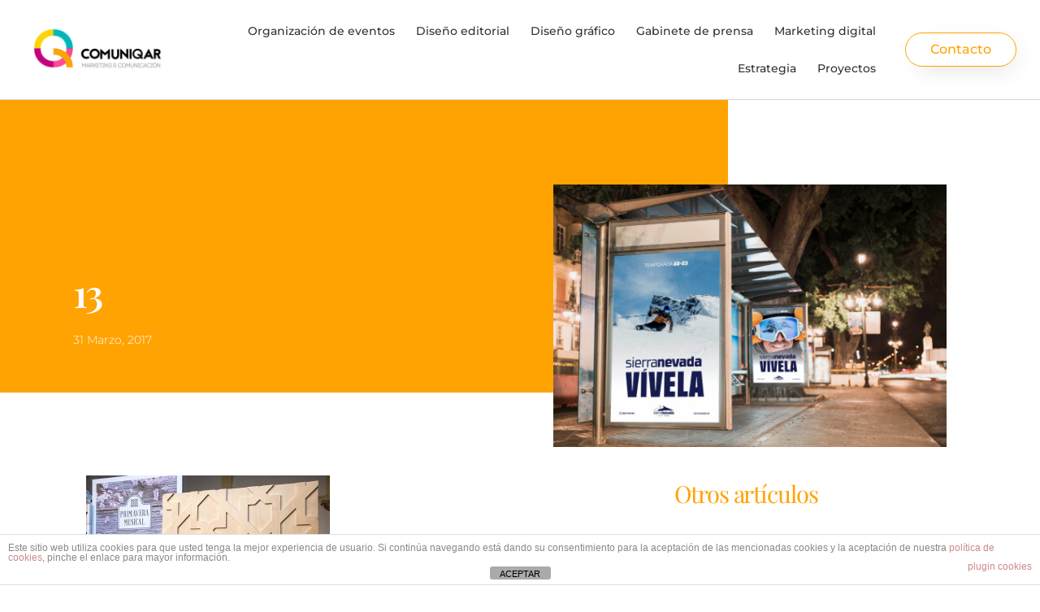

--- FILE ---
content_type: text/html; charset=UTF-8
request_url: https://www.comuniqar.com/organizacion-de-eventos-cervezas-alhambra/attachment/13/
body_size: 13958
content:
<!doctype html>
<html lang="es">
<head>
	<meta charset="UTF-8">
	<meta name="viewport" content="width=device-width, initial-scale=1">
	<link rel="profile" href="https://gmpg.org/xfn/11">
	<meta name='robots' content='index, follow, max-image-preview:large, max-snippet:-1, max-video-preview:-1' />

	<!-- This site is optimized with the Yoast SEO plugin v26.6 - https://yoast.com/wordpress/plugins/seo/ -->
	<title>13 - ComuniQar</title>
	<link rel="canonical" href="https://www.comuniqar.com/organizacion-de-eventos-cervezas-alhambra/attachment/13/" />
	<meta property="og:locale" content="es_ES" />
	<meta property="og:type" content="article" />
	<meta property="og:title" content="13 - ComuniQar" />
	<meta property="og:url" content="https://www.comuniqar.com/organizacion-de-eventos-cervezas-alhambra/attachment/13/" />
	<meta property="og:site_name" content="ComuniQar" />
	<meta property="og:image" content="https://www.comuniqar.com/organizacion-de-eventos-cervezas-alhambra/attachment/13" />
	<meta property="og:image:width" content="1200" />
	<meta property="og:image:height" content="800" />
	<meta property="og:image:type" content="image/jpeg" />
	<meta name="twitter:card" content="summary_large_image" />
	<script type="application/ld+json" class="yoast-schema-graph">{"@context":"https://schema.org","@graph":[{"@type":"WebPage","@id":"https://www.comuniqar.com/organizacion-de-eventos-cervezas-alhambra/attachment/13/","url":"https://www.comuniqar.com/organizacion-de-eventos-cervezas-alhambra/attachment/13/","name":"13 - ComuniQar","isPartOf":{"@id":"https://www.comuniqar.com/#website"},"primaryImageOfPage":{"@id":"https://www.comuniqar.com/organizacion-de-eventos-cervezas-alhambra/attachment/13/#primaryimage"},"image":{"@id":"https://www.comuniqar.com/organizacion-de-eventos-cervezas-alhambra/attachment/13/#primaryimage"},"thumbnailUrl":"https://www.comuniqar.com/wp-content/uploads/2016/09/13.jpg","datePublished":"2017-03-31T12:01:48+00:00","breadcrumb":{"@id":"https://www.comuniqar.com/organizacion-de-eventos-cervezas-alhambra/attachment/13/#breadcrumb"},"inLanguage":"es","potentialAction":[{"@type":"ReadAction","target":["https://www.comuniqar.com/organizacion-de-eventos-cervezas-alhambra/attachment/13/"]}]},{"@type":"ImageObject","inLanguage":"es","@id":"https://www.comuniqar.com/organizacion-de-eventos-cervezas-alhambra/attachment/13/#primaryimage","url":"https://www.comuniqar.com/wp-content/uploads/2016/09/13.jpg","contentUrl":"https://www.comuniqar.com/wp-content/uploads/2016/09/13.jpg","width":1200,"height":800},{"@type":"BreadcrumbList","@id":"https://www.comuniqar.com/organizacion-de-eventos-cervezas-alhambra/attachment/13/#breadcrumb","itemListElement":[{"@type":"ListItem","position":1,"name":"Portada","item":"https://www.comuniqar.com/"},{"@type":"ListItem","position":2,"name":"Organización de eventos. Cervezas Alhambra","item":"https://www.comuniqar.com/organizacion-de-eventos-cervezas-alhambra/"},{"@type":"ListItem","position":3,"name":"13"}]},{"@type":"WebSite","@id":"https://www.comuniqar.com/#website","url":"https://www.comuniqar.com/","name":"Comuniqar","description":"Marketing &amp; Comunicación","publisher":{"@id":"https://www.comuniqar.com/#organization"},"potentialAction":[{"@type":"SearchAction","target":{"@type":"EntryPoint","urlTemplate":"https://www.comuniqar.com/?s={search_term_string}"},"query-input":{"@type":"PropertyValueSpecification","valueRequired":true,"valueName":"search_term_string"}}],"inLanguage":"es"},{"@type":"Organization","@id":"https://www.comuniqar.com/#organization","name":"Comuniqar Marqueting & Comunicación","url":"https://www.comuniqar.com/","logo":{"@type":"ImageObject","inLanguage":"es","@id":"https://www.comuniqar.com/#/schema/logo/image/","url":"https://www.comuniqar.com/wp-content/uploads/2016/09/cropped-logo_CmQ_2016-2-e1474475022439.jpg","contentUrl":"https://www.comuniqar.com/wp-content/uploads/2016/09/cropped-logo_CmQ_2016-2-e1474475022439.jpg","width":249,"height":93,"caption":"Comuniqar Marqueting & Comunicación"},"image":{"@id":"https://www.comuniqar.com/#/schema/logo/image/"}}]}</script>
	<!-- / Yoast SEO plugin. -->


<link rel='dns-prefetch' href='//www.googletagmanager.com' />
<link rel="alternate" type="application/rss+xml" title="ComuniQar &raquo; Feed" href="https://www.comuniqar.com/feed/" />
<link rel="alternate" type="application/rss+xml" title="ComuniQar &raquo; Feed de los comentarios" href="https://www.comuniqar.com/comments/feed/" />
<link rel="alternate" type="application/rss+xml" title="ComuniQar &raquo; Comentario 13 del feed" href="https://www.comuniqar.com/organizacion-de-eventos-cervezas-alhambra/attachment/13/feed/" />
<link rel="alternate" title="oEmbed (JSON)" type="application/json+oembed" href="https://www.comuniqar.com/wp-json/oembed/1.0/embed?url=https%3A%2F%2Fwww.comuniqar.com%2Forganizacion-de-eventos-cervezas-alhambra%2Fattachment%2F13%2F" />
<link rel="alternate" title="oEmbed (XML)" type="text/xml+oembed" href="https://www.comuniqar.com/wp-json/oembed/1.0/embed?url=https%3A%2F%2Fwww.comuniqar.com%2Forganizacion-de-eventos-cervezas-alhambra%2Fattachment%2F13%2F&#038;format=xml" />
<style id='wp-img-auto-sizes-contain-inline-css'>
img:is([sizes=auto i],[sizes^="auto," i]){contain-intrinsic-size:3000px 1500px}
/*# sourceURL=wp-img-auto-sizes-contain-inline-css */
</style>
<style id='wp-emoji-styles-inline-css'>

	img.wp-smiley, img.emoji {
		display: inline !important;
		border: none !important;
		box-shadow: none !important;
		height: 1em !important;
		width: 1em !important;
		margin: 0 0.07em !important;
		vertical-align: -0.1em !important;
		background: none !important;
		padding: 0 !important;
	}
/*# sourceURL=wp-emoji-styles-inline-css */
</style>
<link rel='stylesheet' id='wp-block-library-css' href='https://www.comuniqar.com/wp-includes/css/dist/block-library/style.min.css?ver=6.9' media='all' />
<style id='global-styles-inline-css'>
:root{--wp--preset--aspect-ratio--square: 1;--wp--preset--aspect-ratio--4-3: 4/3;--wp--preset--aspect-ratio--3-4: 3/4;--wp--preset--aspect-ratio--3-2: 3/2;--wp--preset--aspect-ratio--2-3: 2/3;--wp--preset--aspect-ratio--16-9: 16/9;--wp--preset--aspect-ratio--9-16: 9/16;--wp--preset--color--black: #000000;--wp--preset--color--cyan-bluish-gray: #abb8c3;--wp--preset--color--white: #ffffff;--wp--preset--color--pale-pink: #f78da7;--wp--preset--color--vivid-red: #cf2e2e;--wp--preset--color--luminous-vivid-orange: #ff6900;--wp--preset--color--luminous-vivid-amber: #fcb900;--wp--preset--color--light-green-cyan: #7bdcb5;--wp--preset--color--vivid-green-cyan: #00d084;--wp--preset--color--pale-cyan-blue: #8ed1fc;--wp--preset--color--vivid-cyan-blue: #0693e3;--wp--preset--color--vivid-purple: #9b51e0;--wp--preset--gradient--vivid-cyan-blue-to-vivid-purple: linear-gradient(135deg,rgb(6,147,227) 0%,rgb(155,81,224) 100%);--wp--preset--gradient--light-green-cyan-to-vivid-green-cyan: linear-gradient(135deg,rgb(122,220,180) 0%,rgb(0,208,130) 100%);--wp--preset--gradient--luminous-vivid-amber-to-luminous-vivid-orange: linear-gradient(135deg,rgb(252,185,0) 0%,rgb(255,105,0) 100%);--wp--preset--gradient--luminous-vivid-orange-to-vivid-red: linear-gradient(135deg,rgb(255,105,0) 0%,rgb(207,46,46) 100%);--wp--preset--gradient--very-light-gray-to-cyan-bluish-gray: linear-gradient(135deg,rgb(238,238,238) 0%,rgb(169,184,195) 100%);--wp--preset--gradient--cool-to-warm-spectrum: linear-gradient(135deg,rgb(74,234,220) 0%,rgb(151,120,209) 20%,rgb(207,42,186) 40%,rgb(238,44,130) 60%,rgb(251,105,98) 80%,rgb(254,248,76) 100%);--wp--preset--gradient--blush-light-purple: linear-gradient(135deg,rgb(255,206,236) 0%,rgb(152,150,240) 100%);--wp--preset--gradient--blush-bordeaux: linear-gradient(135deg,rgb(254,205,165) 0%,rgb(254,45,45) 50%,rgb(107,0,62) 100%);--wp--preset--gradient--luminous-dusk: linear-gradient(135deg,rgb(255,203,112) 0%,rgb(199,81,192) 50%,rgb(65,88,208) 100%);--wp--preset--gradient--pale-ocean: linear-gradient(135deg,rgb(255,245,203) 0%,rgb(182,227,212) 50%,rgb(51,167,181) 100%);--wp--preset--gradient--electric-grass: linear-gradient(135deg,rgb(202,248,128) 0%,rgb(113,206,126) 100%);--wp--preset--gradient--midnight: linear-gradient(135deg,rgb(2,3,129) 0%,rgb(40,116,252) 100%);--wp--preset--font-size--small: 13px;--wp--preset--font-size--medium: 20px;--wp--preset--font-size--large: 36px;--wp--preset--font-size--x-large: 42px;--wp--preset--spacing--20: 0.44rem;--wp--preset--spacing--30: 0.67rem;--wp--preset--spacing--40: 1rem;--wp--preset--spacing--50: 1.5rem;--wp--preset--spacing--60: 2.25rem;--wp--preset--spacing--70: 3.38rem;--wp--preset--spacing--80: 5.06rem;--wp--preset--shadow--natural: 6px 6px 9px rgba(0, 0, 0, 0.2);--wp--preset--shadow--deep: 12px 12px 50px rgba(0, 0, 0, 0.4);--wp--preset--shadow--sharp: 6px 6px 0px rgba(0, 0, 0, 0.2);--wp--preset--shadow--outlined: 6px 6px 0px -3px rgb(255, 255, 255), 6px 6px rgb(0, 0, 0);--wp--preset--shadow--crisp: 6px 6px 0px rgb(0, 0, 0);}:root { --wp--style--global--content-size: 800px;--wp--style--global--wide-size: 1200px; }:where(body) { margin: 0; }.wp-site-blocks > .alignleft { float: left; margin-right: 2em; }.wp-site-blocks > .alignright { float: right; margin-left: 2em; }.wp-site-blocks > .aligncenter { justify-content: center; margin-left: auto; margin-right: auto; }:where(.wp-site-blocks) > * { margin-block-start: 24px; margin-block-end: 0; }:where(.wp-site-blocks) > :first-child { margin-block-start: 0; }:where(.wp-site-blocks) > :last-child { margin-block-end: 0; }:root { --wp--style--block-gap: 24px; }:root :where(.is-layout-flow) > :first-child{margin-block-start: 0;}:root :where(.is-layout-flow) > :last-child{margin-block-end: 0;}:root :where(.is-layout-flow) > *{margin-block-start: 24px;margin-block-end: 0;}:root :where(.is-layout-constrained) > :first-child{margin-block-start: 0;}:root :where(.is-layout-constrained) > :last-child{margin-block-end: 0;}:root :where(.is-layout-constrained) > *{margin-block-start: 24px;margin-block-end: 0;}:root :where(.is-layout-flex){gap: 24px;}:root :where(.is-layout-grid){gap: 24px;}.is-layout-flow > .alignleft{float: left;margin-inline-start: 0;margin-inline-end: 2em;}.is-layout-flow > .alignright{float: right;margin-inline-start: 2em;margin-inline-end: 0;}.is-layout-flow > .aligncenter{margin-left: auto !important;margin-right: auto !important;}.is-layout-constrained > .alignleft{float: left;margin-inline-start: 0;margin-inline-end: 2em;}.is-layout-constrained > .alignright{float: right;margin-inline-start: 2em;margin-inline-end: 0;}.is-layout-constrained > .aligncenter{margin-left: auto !important;margin-right: auto !important;}.is-layout-constrained > :where(:not(.alignleft):not(.alignright):not(.alignfull)){max-width: var(--wp--style--global--content-size);margin-left: auto !important;margin-right: auto !important;}.is-layout-constrained > .alignwide{max-width: var(--wp--style--global--wide-size);}body .is-layout-flex{display: flex;}.is-layout-flex{flex-wrap: wrap;align-items: center;}.is-layout-flex > :is(*, div){margin: 0;}body .is-layout-grid{display: grid;}.is-layout-grid > :is(*, div){margin: 0;}body{padding-top: 0px;padding-right: 0px;padding-bottom: 0px;padding-left: 0px;}a:where(:not(.wp-element-button)){text-decoration: underline;}:root :where(.wp-element-button, .wp-block-button__link){background-color: #32373c;border-width: 0;color: #fff;font-family: inherit;font-size: inherit;font-style: inherit;font-weight: inherit;letter-spacing: inherit;line-height: inherit;padding-top: calc(0.667em + 2px);padding-right: calc(1.333em + 2px);padding-bottom: calc(0.667em + 2px);padding-left: calc(1.333em + 2px);text-decoration: none;text-transform: inherit;}.has-black-color{color: var(--wp--preset--color--black) !important;}.has-cyan-bluish-gray-color{color: var(--wp--preset--color--cyan-bluish-gray) !important;}.has-white-color{color: var(--wp--preset--color--white) !important;}.has-pale-pink-color{color: var(--wp--preset--color--pale-pink) !important;}.has-vivid-red-color{color: var(--wp--preset--color--vivid-red) !important;}.has-luminous-vivid-orange-color{color: var(--wp--preset--color--luminous-vivid-orange) !important;}.has-luminous-vivid-amber-color{color: var(--wp--preset--color--luminous-vivid-amber) !important;}.has-light-green-cyan-color{color: var(--wp--preset--color--light-green-cyan) !important;}.has-vivid-green-cyan-color{color: var(--wp--preset--color--vivid-green-cyan) !important;}.has-pale-cyan-blue-color{color: var(--wp--preset--color--pale-cyan-blue) !important;}.has-vivid-cyan-blue-color{color: var(--wp--preset--color--vivid-cyan-blue) !important;}.has-vivid-purple-color{color: var(--wp--preset--color--vivid-purple) !important;}.has-black-background-color{background-color: var(--wp--preset--color--black) !important;}.has-cyan-bluish-gray-background-color{background-color: var(--wp--preset--color--cyan-bluish-gray) !important;}.has-white-background-color{background-color: var(--wp--preset--color--white) !important;}.has-pale-pink-background-color{background-color: var(--wp--preset--color--pale-pink) !important;}.has-vivid-red-background-color{background-color: var(--wp--preset--color--vivid-red) !important;}.has-luminous-vivid-orange-background-color{background-color: var(--wp--preset--color--luminous-vivid-orange) !important;}.has-luminous-vivid-amber-background-color{background-color: var(--wp--preset--color--luminous-vivid-amber) !important;}.has-light-green-cyan-background-color{background-color: var(--wp--preset--color--light-green-cyan) !important;}.has-vivid-green-cyan-background-color{background-color: var(--wp--preset--color--vivid-green-cyan) !important;}.has-pale-cyan-blue-background-color{background-color: var(--wp--preset--color--pale-cyan-blue) !important;}.has-vivid-cyan-blue-background-color{background-color: var(--wp--preset--color--vivid-cyan-blue) !important;}.has-vivid-purple-background-color{background-color: var(--wp--preset--color--vivid-purple) !important;}.has-black-border-color{border-color: var(--wp--preset--color--black) !important;}.has-cyan-bluish-gray-border-color{border-color: var(--wp--preset--color--cyan-bluish-gray) !important;}.has-white-border-color{border-color: var(--wp--preset--color--white) !important;}.has-pale-pink-border-color{border-color: var(--wp--preset--color--pale-pink) !important;}.has-vivid-red-border-color{border-color: var(--wp--preset--color--vivid-red) !important;}.has-luminous-vivid-orange-border-color{border-color: var(--wp--preset--color--luminous-vivid-orange) !important;}.has-luminous-vivid-amber-border-color{border-color: var(--wp--preset--color--luminous-vivid-amber) !important;}.has-light-green-cyan-border-color{border-color: var(--wp--preset--color--light-green-cyan) !important;}.has-vivid-green-cyan-border-color{border-color: var(--wp--preset--color--vivid-green-cyan) !important;}.has-pale-cyan-blue-border-color{border-color: var(--wp--preset--color--pale-cyan-blue) !important;}.has-vivid-cyan-blue-border-color{border-color: var(--wp--preset--color--vivid-cyan-blue) !important;}.has-vivid-purple-border-color{border-color: var(--wp--preset--color--vivid-purple) !important;}.has-vivid-cyan-blue-to-vivid-purple-gradient-background{background: var(--wp--preset--gradient--vivid-cyan-blue-to-vivid-purple) !important;}.has-light-green-cyan-to-vivid-green-cyan-gradient-background{background: var(--wp--preset--gradient--light-green-cyan-to-vivid-green-cyan) !important;}.has-luminous-vivid-amber-to-luminous-vivid-orange-gradient-background{background: var(--wp--preset--gradient--luminous-vivid-amber-to-luminous-vivid-orange) !important;}.has-luminous-vivid-orange-to-vivid-red-gradient-background{background: var(--wp--preset--gradient--luminous-vivid-orange-to-vivid-red) !important;}.has-very-light-gray-to-cyan-bluish-gray-gradient-background{background: var(--wp--preset--gradient--very-light-gray-to-cyan-bluish-gray) !important;}.has-cool-to-warm-spectrum-gradient-background{background: var(--wp--preset--gradient--cool-to-warm-spectrum) !important;}.has-blush-light-purple-gradient-background{background: var(--wp--preset--gradient--blush-light-purple) !important;}.has-blush-bordeaux-gradient-background{background: var(--wp--preset--gradient--blush-bordeaux) !important;}.has-luminous-dusk-gradient-background{background: var(--wp--preset--gradient--luminous-dusk) !important;}.has-pale-ocean-gradient-background{background: var(--wp--preset--gradient--pale-ocean) !important;}.has-electric-grass-gradient-background{background: var(--wp--preset--gradient--electric-grass) !important;}.has-midnight-gradient-background{background: var(--wp--preset--gradient--midnight) !important;}.has-small-font-size{font-size: var(--wp--preset--font-size--small) !important;}.has-medium-font-size{font-size: var(--wp--preset--font-size--medium) !important;}.has-large-font-size{font-size: var(--wp--preset--font-size--large) !important;}.has-x-large-font-size{font-size: var(--wp--preset--font-size--x-large) !important;}
:root :where(.wp-block-pullquote){font-size: 1.5em;line-height: 1.6;}
/*# sourceURL=global-styles-inline-css */
</style>
<link rel='stylesheet' id='front-estilos-css' href='https://www.comuniqar.com/wp-content/plugins/asesor-cookies-para-la-ley-en-espana/html/front/estilos.css?ver=6.9' media='all' />
<link rel='stylesheet' id='hello-elementor-css' href='https://www.comuniqar.com/wp-content/themes/hello-elementor/assets/css/reset.css?ver=3.4.5' media='all' />
<link rel='stylesheet' id='hello-elementor-theme-style-css' href='https://www.comuniqar.com/wp-content/themes/hello-elementor/assets/css/theme.css?ver=3.4.5' media='all' />
<link rel='stylesheet' id='hello-elementor-header-footer-css' href='https://www.comuniqar.com/wp-content/themes/hello-elementor/assets/css/header-footer.css?ver=3.4.5' media='all' />
<link rel='stylesheet' id='elementor-frontend-css' href='https://www.comuniqar.com/wp-content/plugins/elementor/assets/css/frontend.min.css?ver=3.34.0' media='all' />
<link rel='stylesheet' id='elementor-post-2225-css' href='https://www.comuniqar.com/wp-content/uploads/elementor/css/post-2225.css?ver=1768591851' media='all' />
<link rel='stylesheet' id='widget-image-css' href='https://www.comuniqar.com/wp-content/plugins/elementor/assets/css/widget-image.min.css?ver=3.34.0' media='all' />
<link rel='stylesheet' id='widget-nav-menu-css' href='https://www.comuniqar.com/wp-content/plugins/elementor-pro/assets/css/widget-nav-menu.min.css?ver=3.34.0' media='all' />
<link rel='stylesheet' id='widget-heading-css' href='https://www.comuniqar.com/wp-content/plugins/elementor/assets/css/widget-heading.min.css?ver=3.34.0' media='all' />
<link rel='stylesheet' id='widget-icon-list-css' href='https://www.comuniqar.com/wp-content/plugins/elementor/assets/css/widget-icon-list.min.css?ver=3.34.0' media='all' />
<link rel='stylesheet' id='widget-post-info-css' href='https://www.comuniqar.com/wp-content/plugins/elementor-pro/assets/css/widget-post-info.min.css?ver=3.34.0' media='all' />
<link rel='stylesheet' id='elementor-icons-shared-0-css' href='https://www.comuniqar.com/wp-content/plugins/elementor/assets/lib/font-awesome/css/fontawesome.min.css?ver=5.15.3' media='all' />
<link rel='stylesheet' id='elementor-icons-fa-regular-css' href='https://www.comuniqar.com/wp-content/plugins/elementor/assets/lib/font-awesome/css/regular.min.css?ver=5.15.3' media='all' />
<link rel='stylesheet' id='elementor-icons-fa-solid-css' href='https://www.comuniqar.com/wp-content/plugins/elementor/assets/lib/font-awesome/css/solid.min.css?ver=5.15.3' media='all' />
<link rel='stylesheet' id='widget-post-navigation-css' href='https://www.comuniqar.com/wp-content/plugins/elementor-pro/assets/css/widget-post-navigation.min.css?ver=3.34.0' media='all' />
<link rel='stylesheet' id='widget-posts-css' href='https://www.comuniqar.com/wp-content/plugins/elementor-pro/assets/css/widget-posts.min.css?ver=3.34.0' media='all' />
<link rel='stylesheet' id='e-animation-grow-css' href='https://www.comuniqar.com/wp-content/plugins/elementor/assets/lib/animations/styles/e-animation-grow.min.css?ver=3.34.0' media='all' />
<link rel='stylesheet' id='elementor-icons-css' href='https://www.comuniqar.com/wp-content/plugins/elementor/assets/lib/eicons/css/elementor-icons.min.css?ver=5.45.0' media='all' />
<link rel='stylesheet' id='elementor-post-2415-css' href='https://www.comuniqar.com/wp-content/uploads/elementor/css/post-2415.css?ver=1768591851' media='all' />
<link rel='stylesheet' id='elementor-post-2552-css' href='https://www.comuniqar.com/wp-content/uploads/elementor/css/post-2552.css?ver=1768591851' media='all' />
<link rel='stylesheet' id='elementor-post-2363-css' href='https://www.comuniqar.com/wp-content/uploads/elementor/css/post-2363.css?ver=1768591878' media='all' />
<link rel='stylesheet' id='elementor-gf-local-montserrat-css' href='https://www.comuniqar.com/wp-content/uploads/elementor/google-fonts/css/montserrat.css?ver=1743443931' media='all' />
<link rel='stylesheet' id='elementor-gf-local-roboto-css' href='https://www.comuniqar.com/wp-content/uploads/elementor/google-fonts/css/roboto.css?ver=1743442935' media='all' />
<link rel='stylesheet' id='elementor-gf-local-playfairdisplay-css' href='https://www.comuniqar.com/wp-content/uploads/elementor/google-fonts/css/playfairdisplay.css?ver=1743442937' media='all' />
<link rel='stylesheet' id='elementor-icons-fa-brands-css' href='https://www.comuniqar.com/wp-content/plugins/elementor/assets/lib/font-awesome/css/brands.min.css?ver=5.15.3' media='all' />
<script src="https://www.comuniqar.com/wp-includes/js/jquery/jquery.min.js?ver=3.7.1" id="jquery-core-js"></script>
<script src="https://www.comuniqar.com/wp-includes/js/jquery/jquery-migrate.min.js?ver=3.4.1" id="jquery-migrate-js"></script>
<script id="front-principal-js-extra">
var cdp_cookies_info = {"url_plugin":"https://www.comuniqar.com/wp-content/plugins/asesor-cookies-para-la-ley-en-espana/plugin.php","url_admin_ajax":"https://www.comuniqar.com/wp-admin/admin-ajax.php"};
//# sourceURL=front-principal-js-extra
</script>
<script src="https://www.comuniqar.com/wp-content/plugins/asesor-cookies-para-la-ley-en-espana/html/front/principal.js?ver=6.9" id="front-principal-js"></script>

<!-- Fragmento de código de la etiqueta de Google (gtag.js) añadida por Site Kit -->
<!-- Fragmento de código de Google Analytics añadido por Site Kit -->
<script src="https://www.googletagmanager.com/gtag/js?id=G-KVEQ48R9VZ" id="google_gtagjs-js" async></script>
<script id="google_gtagjs-js-after">
window.dataLayer = window.dataLayer || [];function gtag(){dataLayer.push(arguments);}
gtag("set","linker",{"domains":["www.comuniqar.com"]});
gtag("js", new Date());
gtag("set", "developer_id.dZTNiMT", true);
gtag("config", "G-KVEQ48R9VZ");
//# sourceURL=google_gtagjs-js-after
</script>
<link rel="https://api.w.org/" href="https://www.comuniqar.com/wp-json/" /><link rel="alternate" title="JSON" type="application/json" href="https://www.comuniqar.com/wp-json/wp/v2/media/922" /><link rel="EditURI" type="application/rsd+xml" title="RSD" href="https://www.comuniqar.com/xmlrpc.php?rsd" />
<meta name="generator" content="WordPress 6.9" />
<link rel='shortlink' href='https://www.comuniqar.com/?p=922' />
<meta name="generator" content="Site Kit by Google 1.168.0" /><meta name="ti-site-data" content="[base64]" /><meta name="generator" content="Elementor 3.34.0; features: additional_custom_breakpoints; settings: css_print_method-external, google_font-enabled, font_display-auto">
			<style>
				.e-con.e-parent:nth-of-type(n+4):not(.e-lazyloaded):not(.e-no-lazyload),
				.e-con.e-parent:nth-of-type(n+4):not(.e-lazyloaded):not(.e-no-lazyload) * {
					background-image: none !important;
				}
				@media screen and (max-height: 1024px) {
					.e-con.e-parent:nth-of-type(n+3):not(.e-lazyloaded):not(.e-no-lazyload),
					.e-con.e-parent:nth-of-type(n+3):not(.e-lazyloaded):not(.e-no-lazyload) * {
						background-image: none !important;
					}
				}
				@media screen and (max-height: 640px) {
					.e-con.e-parent:nth-of-type(n+2):not(.e-lazyloaded):not(.e-no-lazyload),
					.e-con.e-parent:nth-of-type(n+2):not(.e-lazyloaded):not(.e-no-lazyload) * {
						background-image: none !important;
					}
				}
			</style>
			<link rel="icon" href="https://www.comuniqar.com/wp-content/uploads/2016/09/cropped-fabico-comuniqar-2016-32x32.png" sizes="32x32" />
<link rel="icon" href="https://www.comuniqar.com/wp-content/uploads/2016/09/cropped-fabico-comuniqar-2016-192x192.png" sizes="192x192" />
<link rel="apple-touch-icon" href="https://www.comuniqar.com/wp-content/uploads/2016/09/cropped-fabico-comuniqar-2016-180x180.png" />
<meta name="msapplication-TileImage" content="https://www.comuniqar.com/wp-content/uploads/2016/09/cropped-fabico-comuniqar-2016-270x270.png" />
		<style id="wp-custom-css">
			/* Link Styling */
a, a:active, a:visited {
color:#c30080;
} 
a:hover {
color: #ff4993;
}		</style>
		</head>
<body class="attachment wp-singular attachment-template-default single single-attachment postid-922 attachmentid-922 attachment-jpeg wp-custom-logo wp-embed-responsive wp-theme-hello-elementor hello-elementor-default elementor-default elementor-kit-2225 elementor-page-2363">


<a class="skip-link screen-reader-text" href="#content">Ir al contenido</a>

		<header data-elementor-type="header" data-elementor-id="2415" class="elementor elementor-2415 elementor-location-header" data-elementor-post-type="elementor_library">
					<header class="elementor-section elementor-top-section elementor-element elementor-element-14de65da elementor-section-full_width elementor-section-content-middle elementor-section-height-default elementor-section-height-default" data-id="14de65da" data-element_type="section" data-settings="{&quot;background_background&quot;:&quot;classic&quot;}">
						<div class="elementor-container elementor-column-gap-default">
					<div class="elementor-column elementor-col-33 elementor-top-column elementor-element elementor-element-2deeb004" data-id="2deeb004" data-element_type="column">
			<div class="elementor-widget-wrap elementor-element-populated">
						<section class="elementor-section elementor-inner-section elementor-element elementor-element-5f84f2c2 elementor-section-content-middle elementor-section-boxed elementor-section-height-default elementor-section-height-default" data-id="5f84f2c2" data-element_type="section">
						<div class="elementor-container elementor-column-gap-no">
					<div class="elementor-column elementor-col-100 elementor-inner-column elementor-element elementor-element-66dab0c" data-id="66dab0c" data-element_type="column">
			<div class="elementor-widget-wrap elementor-element-populated">
						<div class="elementor-element elementor-element-20e6e4cd elementor-widget elementor-widget-theme-site-logo elementor-widget-image" data-id="20e6e4cd" data-element_type="widget" data-widget_type="theme-site-logo.default">
				<div class="elementor-widget-container">
											<a href="https://www.comuniqar.com">
			<img width="362" height="124" src="https://www.comuniqar.com/wp-content/uploads/2019/08/logo-horizontal.jpg" class="attachment-full size-full wp-image-2021" alt="" srcset="https://www.comuniqar.com/wp-content/uploads/2019/08/logo-horizontal.jpg 362w, https://www.comuniqar.com/wp-content/uploads/2019/08/logo-horizontal-300x103.jpg 300w" sizes="(max-width: 362px) 100vw, 362px" />				</a>
											</div>
				</div>
					</div>
		</div>
					</div>
		</section>
					</div>
		</div>
				<div class="elementor-column elementor-col-33 elementor-top-column elementor-element elementor-element-600f8e2b" data-id="600f8e2b" data-element_type="column">
			<div class="elementor-widget-wrap elementor-element-populated">
						<div class="elementor-element elementor-element-35f6399b elementor-nav-menu__align-end elementor-nav-menu--stretch elementor-nav-menu--dropdown-tablet elementor-nav-menu__text-align-aside elementor-nav-menu--toggle elementor-nav-menu--burger elementor-widget elementor-widget-nav-menu" data-id="35f6399b" data-element_type="widget" data-settings="{&quot;full_width&quot;:&quot;stretch&quot;,&quot;submenu_icon&quot;:{&quot;value&quot;:&quot;&lt;i class=\&quot;\&quot; aria-hidden=\&quot;true\&quot;&gt;&lt;\/i&gt;&quot;,&quot;library&quot;:&quot;&quot;},&quot;layout&quot;:&quot;horizontal&quot;,&quot;toggle&quot;:&quot;burger&quot;}" data-widget_type="nav-menu.default">
				<div class="elementor-widget-container">
								<nav aria-label="Menú" class="elementor-nav-menu--main elementor-nav-menu__container elementor-nav-menu--layout-horizontal e--pointer-none">
				<ul id="menu-1-35f6399b" class="elementor-nav-menu"><li class="menu-item menu-item-type-post_type menu-item-object-page menu-item-2972"><a href="https://www.comuniqar.com/organizacion-de-eventos/" class="elementor-item">Organización de eventos</a></li>
<li class="menu-item menu-item-type-post_type menu-item-object-page menu-item-2975"><a href="https://www.comuniqar.com/diseno-editorial/" class="elementor-item">Diseño editorial</a></li>
<li class="menu-item menu-item-type-post_type menu-item-object-page menu-item-3050"><a href="https://www.comuniqar.com/diseno-grafico-y-creativo/" class="elementor-item">Diseño gráfico</a></li>
<li class="menu-item menu-item-type-post_type menu-item-object-page menu-item-2973"><a href="https://www.comuniqar.com/gabinete-prensa-medios-comunicacion/" class="elementor-item">Gabinete de prensa</a></li>
<li class="menu-item menu-item-type-post_type menu-item-object-page menu-item-2971"><a href="https://www.comuniqar.com/marketing-digital-y-redes-sociales/" class="elementor-item">Marketing digital</a></li>
<li class="menu-item menu-item-type-post_type menu-item-object-page menu-item-2974"><a href="https://www.comuniqar.com/estrategia-online-offline/" class="elementor-item">Estrategia</a></li>
<li class="menu-item menu-item-type-post_type menu-item-object-page menu-item-2976"><a href="https://www.comuniqar.com/proyectos/" class="elementor-item">Proyectos</a></li>
</ul>			</nav>
					<div class="elementor-menu-toggle" role="button" tabindex="0" aria-label="Alternar menú" aria-expanded="false">
			<i aria-hidden="true" role="presentation" class="elementor-menu-toggle__icon--open eicon-menu-bar"></i><i aria-hidden="true" role="presentation" class="elementor-menu-toggle__icon--close eicon-close"></i>		</div>
					<nav class="elementor-nav-menu--dropdown elementor-nav-menu__container" aria-hidden="true">
				<ul id="menu-2-35f6399b" class="elementor-nav-menu"><li class="menu-item menu-item-type-post_type menu-item-object-page menu-item-2972"><a href="https://www.comuniqar.com/organizacion-de-eventos/" class="elementor-item" tabindex="-1">Organización de eventos</a></li>
<li class="menu-item menu-item-type-post_type menu-item-object-page menu-item-2975"><a href="https://www.comuniqar.com/diseno-editorial/" class="elementor-item" tabindex="-1">Diseño editorial</a></li>
<li class="menu-item menu-item-type-post_type menu-item-object-page menu-item-3050"><a href="https://www.comuniqar.com/diseno-grafico-y-creativo/" class="elementor-item" tabindex="-1">Diseño gráfico</a></li>
<li class="menu-item menu-item-type-post_type menu-item-object-page menu-item-2973"><a href="https://www.comuniqar.com/gabinete-prensa-medios-comunicacion/" class="elementor-item" tabindex="-1">Gabinete de prensa</a></li>
<li class="menu-item menu-item-type-post_type menu-item-object-page menu-item-2971"><a href="https://www.comuniqar.com/marketing-digital-y-redes-sociales/" class="elementor-item" tabindex="-1">Marketing digital</a></li>
<li class="menu-item menu-item-type-post_type menu-item-object-page menu-item-2974"><a href="https://www.comuniqar.com/estrategia-online-offline/" class="elementor-item" tabindex="-1">Estrategia</a></li>
<li class="menu-item menu-item-type-post_type menu-item-object-page menu-item-2976"><a href="https://www.comuniqar.com/proyectos/" class="elementor-item" tabindex="-1">Proyectos</a></li>
</ul>			</nav>
						</div>
				</div>
					</div>
		</div>
				<div class="elementor-column elementor-col-33 elementor-top-column elementor-element elementor-element-68e30f8a" data-id="68e30f8a" data-element_type="column">
			<div class="elementor-widget-wrap elementor-element-populated">
						<div class="elementor-element elementor-element-3da96469 elementor-align-right elementor-widget elementor-widget-button" data-id="3da96469" data-element_type="widget" data-widget_type="button.default">
				<div class="elementor-widget-container">
									<div class="elementor-button-wrapper">
					<a class="elementor-button elementor-button-link elementor-size-md" href="https://www.comuniqar.com/contacto/">
						<span class="elementor-button-content-wrapper">
									<span class="elementor-button-text">Contacto</span>
					</span>
					</a>
				</div>
								</div>
				</div>
					</div>
		</div>
					</div>
		</header>
				</header>
				<div data-elementor-type="single-post" data-elementor-id="2363" class="elementor elementor-2363 elementor-location-single post-922 attachment type-attachment status-inherit hentry" data-elementor-post-type="elementor_library">
					<section class="elementor-section elementor-top-section elementor-element elementor-element-598d6b0a elementor-section-full_width elementor-section-height-min-height elementor-section-items-stretch elementor-section-content-bottom elementor-section-height-default" data-id="598d6b0a" data-element_type="section">
						<div class="elementor-container elementor-column-gap-no">
					<div class="elementor-column elementor-col-50 elementor-top-column elementor-element elementor-element-2fe89e7b" data-id="2fe89e7b" data-element_type="column" data-settings="{&quot;background_background&quot;:&quot;classic&quot;}">
			<div class="elementor-widget-wrap elementor-element-populated">
						<div class="elementor-element elementor-element-587c57a elementor-widget elementor-widget-theme-post-title elementor-page-title elementor-widget-heading" data-id="587c57a" data-element_type="widget" data-widget_type="theme-post-title.default">
				<div class="elementor-widget-container">
					<h1 class="elementor-heading-title elementor-size-default">13</h1>				</div>
				</div>
				<div class="elementor-element elementor-element-470c1420 elementor-widget elementor-widget-post-info" data-id="470c1420" data-element_type="widget" data-widget_type="post-info.default">
				<div class="elementor-widget-container">
							<ul class="elementor-inline-items elementor-icon-list-items elementor-post-info">
								<li class="elementor-icon-list-item elementor-repeater-item-9093a23 elementor-inline-item" itemprop="datePublished">
													<span class="elementor-icon-list-text elementor-post-info__item elementor-post-info__item--type-date">
										<time>31 marzo, 2017</time>					</span>
								</li>
				</ul>
						</div>
				</div>
					</div>
		</div>
				<div class="elementor-column elementor-col-50 elementor-top-column elementor-element elementor-element-56a893d9" data-id="56a893d9" data-element_type="column">
			<div class="elementor-widget-wrap elementor-element-populated">
						<div class="elementor-element elementor-element-31e240d8 elementor-widget elementor-widget-theme-post-featured-image elementor-widget-image" data-id="31e240d8" data-element_type="widget" data-widget_type="theme-post-featured-image.default">
				<div class="elementor-widget-container">
																<a href="https://www.comuniqar.com/wp-content/uploads/2022/12/Campana-grafica-SN-2022-2023-scaled.jpg" data-elementor-open-lightbox="yes" data-elementor-lightbox-title="Campaña gráfica SN 2022-2023" data-e-action-hash="#elementor-action%3Aaction%3Dlightbox%26settings%3DeyJpZCI6Mjk0MiwidXJsIjoiaHR0cHM6XC9cL3d3dy5jb211bmlxYXIuY29tXC93cC1jb250ZW50XC91cGxvYWRzXC8yMDIyXC8xMlwvQ2FtcGFuYS1ncmFmaWNhLVNOLTIwMjItMjAyMy1zY2FsZWQuanBnIn0%3D">
							<img width="800" height="534" src="https://www.comuniqar.com/wp-content/uploads/2022/12/Campana-grafica-SN-2022-2023-1024x683.jpg" class="attachment-large size-large wp-image-2942" alt="" srcset="https://www.comuniqar.com/wp-content/uploads/2022/12/Campana-grafica-SN-2022-2023-1024x683.jpg 1024w, https://www.comuniqar.com/wp-content/uploads/2022/12/Campana-grafica-SN-2022-2023-300x200.jpg 300w, https://www.comuniqar.com/wp-content/uploads/2022/12/Campana-grafica-SN-2022-2023-768x512.jpg 768w, https://www.comuniqar.com/wp-content/uploads/2022/12/Campana-grafica-SN-2022-2023-1536x1024.jpg 1536w, https://www.comuniqar.com/wp-content/uploads/2022/12/Campana-grafica-SN-2022-2023-2048x1365.jpg 2048w" sizes="(max-width: 800px) 100vw, 800px" />								</a>
															</div>
				</div>
					</div>
		</div>
					</div>
		</section>
				<section class="elementor-section elementor-top-section elementor-element elementor-element-48afe1a2 elementor-section-full_width elementor-section-height-default elementor-section-height-default" data-id="48afe1a2" data-element_type="section">
						<div class="elementor-container elementor-column-gap-no">
					<div class="elementor-column elementor-col-50 elementor-top-column elementor-element elementor-element-2184ad58" data-id="2184ad58" data-element_type="column">
			<div class="elementor-widget-wrap elementor-element-populated">
						<div class="elementor-element elementor-element-74f934fb elementor-widget elementor-widget-theme-post-content" data-id="74f934fb" data-element_type="widget" data-widget_type="theme-post-content.default">
				<div class="elementor-widget-container">
					<p class="attachment"><a href='https://www.comuniqar.com/wp-content/uploads/2016/09/13.jpg'><img fetchpriority="high" decoding="async" width="300" height="200" src="https://www.comuniqar.com/wp-content/uploads/2016/09/13-300x200.jpg" class="attachment-medium size-medium" alt="" srcset="https://www.comuniqar.com/wp-content/uploads/2016/09/13-300x200.jpg 300w, https://www.comuniqar.com/wp-content/uploads/2016/09/13-768x512.jpg 768w, https://www.comuniqar.com/wp-content/uploads/2016/09/13-1024x683.jpg 1024w, https://www.comuniqar.com/wp-content/uploads/2016/09/13.jpg 1200w" sizes="(max-width: 300px) 100vw, 300px" /></a></p>
				</div>
				</div>
				<div class="elementor-element elementor-element-a1585d6 elementor-hidden-mobile elementor-widget elementor-widget-post-navigation" data-id="a1585d6" data-element_type="widget" data-widget_type="post-navigation.default">
				<div class="elementor-widget-container">
							<div class="elementor-post-navigation" role="navigation" aria-label="Navegación de la entrada">
			<div class="elementor-post-navigation__prev elementor-post-navigation__link">
				<a href="https://www.comuniqar.com/organizacion-de-eventos-cervezas-alhambra/" rel="prev"><span class="post-navigation__arrow-wrapper post-navigation__arrow-prev"><i aria-hidden="true" class="fas fa-angle-left"></i><span class="elementor-screen-only">Ant</span></span><span class="elementor-post-navigation__link__prev"><span class="post-navigation__prev--label">Anterior</span><span class="post-navigation__prev--title">Organización de eventos. Cervezas Alhambra</span></span></a>			</div>
						<div class="elementor-post-navigation__next elementor-post-navigation__link">
							</div>
		</div>
						</div>
				</div>
					</div>
		</div>
				<div class="elementor-column elementor-col-50 elementor-top-column elementor-element elementor-element-7e87257e" data-id="7e87257e" data-element_type="column">
			<div class="elementor-widget-wrap elementor-element-populated">
						<div class="elementor-element elementor-element-4a91610f elementor-widget elementor-widget-heading" data-id="4a91610f" data-element_type="widget" data-widget_type="heading.default">
				<div class="elementor-widget-container">
					<p class="elementor-heading-title elementor-size-default">Otros artículos</p>				</div>
				</div>
				<div class="elementor-element elementor-element-344b97d2 elementor-grid-1 elementor-posts--thumbnail-left elementor-grid-tablet-1 elementor-grid-mobile-1 elementor-widget elementor-widget-posts" data-id="344b97d2" data-element_type="widget" data-settings="{&quot;classic_row_gap&quot;:{&quot;unit&quot;:&quot;px&quot;,&quot;size&quot;:&quot;20&quot;,&quot;sizes&quot;:[]},&quot;classic_columns&quot;:&quot;1&quot;,&quot;classic_columns_tablet&quot;:&quot;1&quot;,&quot;classic_columns_mobile&quot;:&quot;1&quot;,&quot;classic_row_gap_tablet&quot;:{&quot;unit&quot;:&quot;px&quot;,&quot;size&quot;:&quot;&quot;,&quot;sizes&quot;:[]},&quot;classic_row_gap_mobile&quot;:{&quot;unit&quot;:&quot;px&quot;,&quot;size&quot;:&quot;&quot;,&quot;sizes&quot;:[]}}" data-widget_type="posts.classic">
				<div class="elementor-widget-container">
							<div class="elementor-posts-container elementor-posts elementor-posts--skin-classic elementor-grid" role="list">
				<article class="elementor-post elementor-grid-item post-2940 post type-post status-publish format-standard has-post-thumbnail hentry category-diseno" role="listitem">
				<a class="elementor-post__thumbnail__link" href="https://www.comuniqar.com/comuniqar-galardonada-en-los-premios-bestn-travel-2022-por-la-campana-grafica-de-sierra-nevada/" tabindex="-1" >
			<div class="elementor-post__thumbnail"><img width="300" height="200" src="https://www.comuniqar.com/wp-content/uploads/2022/12/Campana-grafica-SN-2022-2023-300x200.jpg" class="attachment-medium size-medium wp-image-2942" alt="" /></div>
		</a>
				<div class="elementor-post__text">
				<p class="elementor-post__title">
			<a href="https://www.comuniqar.com/comuniqar-galardonada-en-los-premios-bestn-travel-2022-por-la-campana-grafica-de-sierra-nevada/" >
				Comuniqar galardonada en los Premios Best!N Travel 2022 por la campaña gráfica de Sierra Nevada			</a>
		</p>
				<div class="elementor-post__excerpt">
			<p>El pasado 1 de diciembre tuvo lugar la gala de</p>
		</div>
				</div>
				</article>
				<article class="elementor-post elementor-grid-item post-2220 post type-post status-publish format-standard has-post-thumbnail hentry category-marketing-digital" role="listitem">
				<a class="elementor-post__thumbnail__link" href="https://www.comuniqar.com/importancia-del-email-marketing-como-herramienta-de-comunicacion-directa/" tabindex="-1" >
			<div class="elementor-post__thumbnail"><img width="300" height="249" src="https://www.comuniqar.com/wp-content/uploads/2022/04/creatividades-blog-email-mk-portada-entrada-1-300x249.png" class="attachment-medium size-medium wp-image-2222" alt="" /></div>
		</a>
				<div class="elementor-post__text">
				<p class="elementor-post__title">
			<a href="https://www.comuniqar.com/importancia-del-email-marketing-como-herramienta-de-comunicacion-directa/" >
				Importancia del email marketing como herramienta de comunicación directa			</a>
		</p>
				<div class="elementor-post__excerpt">
			<p>¿Qué es el email marketing? El email marketing, también conocido</p>
		</div>
				</div>
				</article>
				<article class="elementor-post elementor-grid-item post-2208 post type-post status-publish format-standard has-post-thumbnail hentry category-diseno category-marketing-digital tag-60 tag-diseno-grafico tag-tendencias" role="listitem">
				<a class="elementor-post__thumbnail__link" href="https://www.comuniqar.com/tendencias-diseno-grafico-2022/" tabindex="-1" >
			<div class="elementor-post__thumbnail"><img width="300" height="198" src="https://www.comuniqar.com/wp-content/uploads/2022/03/Imagen-3-300x198.png" class="attachment-medium size-medium wp-image-2211" alt="" /></div>
		</a>
				<div class="elementor-post__text">
				<p class="elementor-post__title">
			<a href="https://www.comuniqar.com/tendencias-diseno-grafico-2022/" >
				Tendencias diseño gráfico 2022			</a>
		</p>
				<div class="elementor-post__excerpt">
			<p>Los profesionales del diseño gráfico y demás interesados en la</p>
		</div>
				</div>
				</article>
				<article class="elementor-post elementor-grid-item post-2198 post type-post status-publish format-standard has-post-thumbnail hentry category-eventos" role="listitem">
				<a class="elementor-post__thumbnail__link" href="https://www.comuniqar.com/cervezas-alhambra-celebra-el-certamen-gastronomico-saborea-sin-prisa-granada/" tabindex="-1" >
			<div class="elementor-post__thumbnail"><img width="206" height="300" src="https://www.comuniqar.com/wp-content/uploads/2022/03/Cartel-Saborea-Sin-Prisa-2022_V2-206x300.jpg" class="attachment-medium size-medium wp-image-2199" alt="" /></div>
		</a>
				<div class="elementor-post__text">
				<p class="elementor-post__title">
			<a href="https://www.comuniqar.com/cervezas-alhambra-celebra-el-certamen-gastronomico-saborea-sin-prisa-granada/" >
				Cervezas Alhambra celebra el certamen gastronómico Saborea Sin Prisa Granada			</a>
		</p>
				<div class="elementor-post__excerpt">
			<p>Cervezas Alhambra, en colaboración con el Ayuntamiento de Granada y</p>
		</div>
				</div>
				</article>
				<article class="elementor-post elementor-grid-item post-2189 post type-post status-publish format-standard has-post-thumbnail hentry category-eventos" role="listitem">
				<a class="elementor-post__thumbnail__link" href="https://www.comuniqar.com/granada-mas-cerca-de-albergar-el-acelerador-de-particulas-tras-la-cesion-de-los-terrenos-al-ciemat/" tabindex="-1" >
			<div class="elementor-post__thumbnail"><img width="300" height="200" src="https://www.comuniqar.com/wp-content/uploads/2022/01/FirmaAcelerador_001-300x200.jpg" class="attachment-medium size-medium wp-image-2192" alt="" /></div>
		</a>
				<div class="elementor-post__text">
				<p class="elementor-post__title">
			<a href="https://www.comuniqar.com/granada-mas-cerca-de-albergar-el-acelerador-de-particulas-tras-la-cesion-de-los-terrenos-al-ciemat/" >
				Granada, más cerca de albergar el acelerador de partículas tras la cesión de los terrenos al Ciemat			</a>
		</p>
				<div class="elementor-post__excerpt">
			<p>La ministra de Ciencia, Diana Morant, y el presidente de</p>
		</div>
				</div>
				</article>
				</div>
		
						</div>
				</div>
					</div>
		</div>
					</div>
		</section>
				<section class="elementor-section elementor-top-section elementor-element elementor-element-b805681 elementor-section-full_width elementor-section-height-default elementor-section-height-default" data-id="b805681" data-element_type="section">
						<div class="elementor-container elementor-column-gap-no">
					<div class="elementor-column elementor-col-50 elementor-top-column elementor-element elementor-element-03f9bd0" data-id="03f9bd0" data-element_type="column" data-settings="{&quot;background_background&quot;:&quot;classic&quot;}">
			<div class="elementor-widget-wrap elementor-element-populated">
						<div class="elementor-element elementor-element-4942189 elementor-widget elementor-widget-text-editor" data-id="4942189" data-element_type="widget" data-widget_type="text-editor.default">
				<div class="elementor-widget-container">
									<p>Tu agencia de Comunicación &amp; Marketing</p>								</div>
				</div>
				<div class="elementor-element elementor-element-0656a21 elementor-widget elementor-widget-text-editor" data-id="0656a21" data-element_type="widget" data-widget_type="text-editor.default">
				<div class="elementor-widget-container">
									<p>Lorem ipsum dolor sit amet, consectetur adipiscing elit. Maecenas sit amet accumsan velit. Nam pulvinar nisl vel sagittis rutrum. Proin quis ultrices velit, luctus fermentum nibh.</p>								</div>
				</div>
				<div class="elementor-element elementor-element-207c710 elementor-align-center elementor-widget elementor-widget-button" data-id="207c710" data-element_type="widget" data-widget_type="button.default">
				<div class="elementor-widget-container">
									<div class="elementor-button-wrapper">
					<a class="elementor-button elementor-button-link elementor-size-sm elementor-animation-grow" href="https://www.comuniqar.com/contacto/">
						<span class="elementor-button-content-wrapper">
									<span class="elementor-button-text">Contacta con nosotros</span>
					</span>
					</a>
				</div>
								</div>
				</div>
					</div>
		</div>
				<div class="elementor-column elementor-col-50 elementor-top-column elementor-element elementor-element-4dce95e elementor-hidden-mobile" data-id="4dce95e" data-element_type="column" data-settings="{&quot;background_background&quot;:&quot;classic&quot;}">
			<div class="elementor-widget-wrap">
							</div>
		</div>
					</div>
		</section>
				</div>
				<footer data-elementor-type="footer" data-elementor-id="2552" class="elementor elementor-2552 elementor-location-footer" data-elementor-post-type="elementor_library">
					<footer class="elementor-section elementor-top-section elementor-element elementor-element-74531262 elementor-section-boxed elementor-section-height-default elementor-section-height-default" data-id="74531262" data-element_type="section" data-settings="{&quot;background_background&quot;:&quot;classic&quot;}">
						<div class="elementor-container elementor-column-gap-default">
					<div class="elementor-column elementor-col-100 elementor-top-column elementor-element elementor-element-3d835b96" data-id="3d835b96" data-element_type="column">
			<div class="elementor-widget-wrap elementor-element-populated">
						<section class="elementor-section elementor-inner-section elementor-element elementor-element-6584f5a7 elementor-section-boxed elementor-section-height-default elementor-section-height-default" data-id="6584f5a7" data-element_type="section">
						<div class="elementor-container elementor-column-gap-default">
					<div class="elementor-column elementor-col-25 elementor-inner-column elementor-element elementor-element-3f2c9228" data-id="3f2c9228" data-element_type="column">
			<div class="elementor-widget-wrap elementor-element-populated">
						<div class="elementor-element elementor-element-74cbf04 elementor-widget elementor-widget-heading" data-id="74cbf04" data-element_type="widget" data-widget_type="heading.default">
				<div class="elementor-widget-container">
					<p class="elementor-heading-title elementor-size-default">Página de interés</p>				</div>
				</div>
				<div class="elementor-element elementor-element-3842466 elementor-align-start elementor-icon-list--layout-traditional elementor-list-item-link-full_width elementor-widget elementor-widget-icon-list" data-id="3842466" data-element_type="widget" data-widget_type="icon-list.default">
				<div class="elementor-widget-container">
							<ul class="elementor-icon-list-items">
							<li class="elementor-icon-list-item">
											<a href="https://www.comuniqar.com/blog/">

											<span class="elementor-icon-list-text">Blog</span>
											</a>
									</li>
								<li class="elementor-icon-list-item">
											<a href="https://kitdigital.comuniqar.com/">

											<span class="elementor-icon-list-text">Kit Digital</span>
											</a>
									</li>
						</ul>
						</div>
				</div>
					</div>
		</div>
				<div class="elementor-column elementor-col-25 elementor-inner-column elementor-element elementor-element-826767d" data-id="826767d" data-element_type="column">
			<div class="elementor-widget-wrap elementor-element-populated">
						<div class="elementor-element elementor-element-114e1aa elementor-widget elementor-widget-heading" data-id="114e1aa" data-element_type="widget" data-widget_type="heading.default">
				<div class="elementor-widget-container">
					<p class="elementor-heading-title elementor-size-default">Página legales</p>				</div>
				</div>
				<div class="elementor-element elementor-element-eb9a70f elementor-align-start elementor-icon-list--layout-traditional elementor-list-item-link-full_width elementor-widget elementor-widget-icon-list" data-id="eb9a70f" data-element_type="widget" data-widget_type="icon-list.default">
				<div class="elementor-widget-container">
							<ul class="elementor-icon-list-items">
							<li class="elementor-icon-list-item">
											<a href="https://www.comuniqar.com/aviso-legal/">

											<span class="elementor-icon-list-text">Aviso legal </span>
											</a>
									</li>
								<li class="elementor-icon-list-item">
											<a href="https://www.comuniqar.com/politica-de-privacidad/">

											<span class="elementor-icon-list-text">Política de privacidad</span>
											</a>
									</li>
								<li class="elementor-icon-list-item">
											<a href="https://www.comuniqar.com/politica-de-cookies/">

											<span class="elementor-icon-list-text">Política de cookies</span>
											</a>
									</li>
						</ul>
						</div>
				</div>
					</div>
		</div>
				<div class="elementor-column elementor-col-25 elementor-inner-column elementor-element elementor-element-794f0201" data-id="794f0201" data-element_type="column">
			<div class="elementor-widget-wrap elementor-element-populated">
						<div class="elementor-element elementor-element-75f24d63 elementor-widget elementor-widget-heading" data-id="75f24d63" data-element_type="widget" data-widget_type="heading.default">
				<div class="elementor-widget-container">
					<p class="elementor-heading-title elementor-size-default">Redes sociales</p>				</div>
				</div>
				<div class="elementor-element elementor-element-2b9a303c elementor-align-start elementor-icon-list--layout-traditional elementor-list-item-link-full_width elementor-widget elementor-widget-icon-list" data-id="2b9a303c" data-element_type="widget" data-widget_type="icon-list.default">
				<div class="elementor-widget-container">
							<ul class="elementor-icon-list-items">
							<li class="elementor-icon-list-item">
											<a href="https://www.instagram.com/comuniqar_marketing/?hl=es">

												<span class="elementor-icon-list-icon">
							<i aria-hidden="true" class="fab fa-instagram"></i>						</span>
										<span class="elementor-icon-list-text">Instagram</span>
											</a>
									</li>
								<li class="elementor-icon-list-item">
											<a href="https://www.facebook.com/comuniqar/">

												<span class="elementor-icon-list-icon">
							<i aria-hidden="true" class="fab fa-facebook"></i>						</span>
										<span class="elementor-icon-list-text">Facebook</span>
											</a>
									</li>
								<li class="elementor-icon-list-item">
											<a href="https://twitter.com/comuniqar">

												<span class="elementor-icon-list-icon">
							<i aria-hidden="true" class="fab fa-x-twitter"></i>						</span>
										<span class="elementor-icon-list-text">X</span>
											</a>
									</li>
						</ul>
						</div>
				</div>
					</div>
		</div>
				<div class="elementor-column elementor-col-25 elementor-inner-column elementor-element elementor-element-3c49dfc2" data-id="3c49dfc2" data-element_type="column">
			<div class="elementor-widget-wrap">
							</div>
		</div>
					</div>
		</section>
				<section class="elementor-section elementor-inner-section elementor-element elementor-element-4268b808 elementor-section-content-middle elementor-section-boxed elementor-section-height-default elementor-section-height-default" data-id="4268b808" data-element_type="section">
						<div class="elementor-container elementor-column-gap-default">
					<div class="elementor-column elementor-col-50 elementor-inner-column elementor-element elementor-element-54ae04b1" data-id="54ae04b1" data-element_type="column">
			<div class="elementor-widget-wrap">
							</div>
		</div>
				<div class="elementor-column elementor-col-50 elementor-inner-column elementor-element elementor-element-2e982d5" data-id="2e982d5" data-element_type="column">
			<div class="elementor-widget-wrap elementor-element-populated">
						<div class="elementor-element elementor-element-432d0b89 elementor-widget elementor-widget-heading" data-id="432d0b89" data-element_type="widget" data-widget_type="heading.default">
				<div class="elementor-widget-container">
					<p class="elementor-heading-title elementor-size-default">Copyright 2025 © ComuniQar</p>				</div>
				</div>
					</div>
		</div>
					</div>
		</section>
					</div>
		</div>
					</div>
		</footer>
				</footer>
		
<script type="speculationrules">
{"prefetch":[{"source":"document","where":{"and":[{"href_matches":"/*"},{"not":{"href_matches":["/wp-*.php","/wp-admin/*","/wp-content/uploads/*","/wp-content/*","/wp-content/plugins/*","/wp-content/themes/hello-elementor/*","/*\\?(.+)"]}},{"not":{"selector_matches":"a[rel~=\"nofollow\"]"}},{"not":{"selector_matches":".no-prefetch, .no-prefetch a"}}]},"eagerness":"conservative"}]}
</script>
<!-- HTML del pié de página -->
<div class="cdp-cookies-alerta  cdp-solapa-ocultar cdp-cookies-textos-izq cdp-cookies-tema-blanco">
	<div class="cdp-cookies-texto">
		<p style="font-size:12px !important;line-height:12px !important">Este sitio web utiliza cookies para que usted tenga la mejor experiencia de usuario. Si continúa navegando está dando su consentimiento para la aceptación de las mencionadas cookies y la aceptación de nuestra <a href="http://www.comuniqar.com/politica-de-cookies/" style="font-size:12px !important;line-height:12px !important">política de cookies</a>, pinche el enlace para mayor información.<a href="http://wordpress.org/plugins/asesor-cookies-para-la-ley-en-espana/" class="cdp-cookies-boton-creditos" target="_blank">plugin cookies</a></p>
		<a href="javascript:;" class="cdp-cookies-boton-cerrar">ACEPTAR</a> 
	</div>
	<a class="cdp-cookies-solapa">Aviso de cookies</a>
</div>
 			<script>
				const lazyloadRunObserver = () => {
					const lazyloadBackgrounds = document.querySelectorAll( `.e-con.e-parent:not(.e-lazyloaded)` );
					const lazyloadBackgroundObserver = new IntersectionObserver( ( entries ) => {
						entries.forEach( ( entry ) => {
							if ( entry.isIntersecting ) {
								let lazyloadBackground = entry.target;
								if( lazyloadBackground ) {
									lazyloadBackground.classList.add( 'e-lazyloaded' );
								}
								lazyloadBackgroundObserver.unobserve( entry.target );
							}
						});
					}, { rootMargin: '200px 0px 200px 0px' } );
					lazyloadBackgrounds.forEach( ( lazyloadBackground ) => {
						lazyloadBackgroundObserver.observe( lazyloadBackground );
					} );
				};
				const events = [
					'DOMContentLoaded',
					'elementor/lazyload/observe',
				];
				events.forEach( ( event ) => {
					document.addEventListener( event, lazyloadRunObserver );
				} );
			</script>
			<script src="https://www.comuniqar.com/wp-content/themes/hello-elementor/assets/js/hello-frontend.js?ver=3.4.5" id="hello-theme-frontend-js"></script>
<script src="https://www.comuniqar.com/wp-content/plugins/elementor/assets/js/webpack.runtime.min.js?ver=3.34.0" id="elementor-webpack-runtime-js"></script>
<script src="https://www.comuniqar.com/wp-content/plugins/elementor/assets/js/frontend-modules.min.js?ver=3.34.0" id="elementor-frontend-modules-js"></script>
<script src="https://www.comuniqar.com/wp-includes/js/jquery/ui/core.min.js?ver=1.13.3" id="jquery-ui-core-js"></script>
<script id="elementor-frontend-js-before">
var elementorFrontendConfig = {"environmentMode":{"edit":false,"wpPreview":false,"isScriptDebug":false},"i18n":{"shareOnFacebook":"Compartir en Facebook","shareOnTwitter":"Compartir en Twitter","pinIt":"Pinear","download":"Descargar","downloadImage":"Descargar imagen","fullscreen":"Pantalla completa","zoom":"Zoom","share":"Compartir","playVideo":"Reproducir v\u00eddeo","previous":"Anterior","next":"Siguiente","close":"Cerrar","a11yCarouselPrevSlideMessage":"Diapositiva anterior","a11yCarouselNextSlideMessage":"Diapositiva siguiente","a11yCarouselFirstSlideMessage":"Esta es la primera diapositiva","a11yCarouselLastSlideMessage":"Esta es la \u00faltima diapositiva","a11yCarouselPaginationBulletMessage":"Ir a la diapositiva"},"is_rtl":false,"breakpoints":{"xs":0,"sm":480,"md":768,"lg":1025,"xl":1440,"xxl":1600},"responsive":{"breakpoints":{"mobile":{"label":"M\u00f3vil vertical","value":767,"default_value":767,"direction":"max","is_enabled":true},"mobile_extra":{"label":"M\u00f3vil horizontal","value":880,"default_value":880,"direction":"max","is_enabled":false},"tablet":{"label":"Tableta vertical","value":1024,"default_value":1024,"direction":"max","is_enabled":true},"tablet_extra":{"label":"Tableta horizontal","value":1200,"default_value":1200,"direction":"max","is_enabled":false},"laptop":{"label":"Port\u00e1til","value":1366,"default_value":1366,"direction":"max","is_enabled":false},"widescreen":{"label":"Pantalla grande","value":2400,"default_value":2400,"direction":"min","is_enabled":false}},"hasCustomBreakpoints":false},"version":"3.34.0","is_static":false,"experimentalFeatures":{"additional_custom_breakpoints":true,"theme_builder_v2":true,"hello-theme-header-footer":true,"home_screen":true,"global_classes_should_enforce_capabilities":true,"e_variables":true,"cloud-library":true,"e_opt_in_v4_page":true,"e_interactions":true,"import-export-customization":true,"e_pro_variables":true},"urls":{"assets":"https:\/\/www.comuniqar.com\/wp-content\/plugins\/elementor\/assets\/","ajaxurl":"https:\/\/www.comuniqar.com\/wp-admin\/admin-ajax.php","uploadUrl":"https:\/\/www.comuniqar.com\/wp-content\/uploads"},"nonces":{"floatingButtonsClickTracking":"b78c09ebb6"},"swiperClass":"swiper","settings":{"page":[],"editorPreferences":[]},"kit":{"active_breakpoints":["viewport_mobile","viewport_tablet"],"global_image_lightbox":"yes","lightbox_enable_counter":"yes","lightbox_enable_fullscreen":"yes","lightbox_enable_zoom":"yes","lightbox_enable_share":"yes","lightbox_title_src":"title","lightbox_description_src":"description","hello_header_logo_type":"logo","hello_header_menu_layout":"horizontal","hello_footer_logo_type":"logo"},"post":{"id":922,"title":"13%20-%20ComuniQar","excerpt":"","featuredImage":false}};
//# sourceURL=elementor-frontend-js-before
</script>
<script src="https://www.comuniqar.com/wp-content/plugins/elementor/assets/js/frontend.min.js?ver=3.34.0" id="elementor-frontend-js"></script>
<script src="https://www.comuniqar.com/wp-content/plugins/elementor-pro/assets/lib/smartmenus/jquery.smartmenus.min.js?ver=1.2.1" id="smartmenus-js"></script>
<script src="https://www.comuniqar.com/wp-includes/js/imagesloaded.min.js?ver=5.0.0" id="imagesloaded-js"></script>
<script src="https://www.comuniqar.com/wp-content/plugins/elementor-pro/assets/js/webpack-pro.runtime.min.js?ver=3.34.0" id="elementor-pro-webpack-runtime-js"></script>
<script src="https://www.comuniqar.com/wp-includes/js/dist/hooks.min.js?ver=dd5603f07f9220ed27f1" id="wp-hooks-js"></script>
<script src="https://www.comuniqar.com/wp-includes/js/dist/i18n.min.js?ver=c26c3dc7bed366793375" id="wp-i18n-js"></script>
<script id="wp-i18n-js-after">
wp.i18n.setLocaleData( { 'text direction\u0004ltr': [ 'ltr' ] } );
//# sourceURL=wp-i18n-js-after
</script>
<script id="elementor-pro-frontend-js-before">
var ElementorProFrontendConfig = {"ajaxurl":"https:\/\/www.comuniqar.com\/wp-admin\/admin-ajax.php","nonce":"439df7a9bd","urls":{"assets":"https:\/\/www.comuniqar.com\/wp-content\/plugins\/elementor-pro\/assets\/","rest":"https:\/\/www.comuniqar.com\/wp-json\/"},"settings":{"lazy_load_background_images":true},"popup":{"hasPopUps":false},"shareButtonsNetworks":{"facebook":{"title":"Facebook","has_counter":true},"twitter":{"title":"Twitter"},"linkedin":{"title":"LinkedIn","has_counter":true},"pinterest":{"title":"Pinterest","has_counter":true},"reddit":{"title":"Reddit","has_counter":true},"vk":{"title":"VK","has_counter":true},"odnoklassniki":{"title":"OK","has_counter":true},"tumblr":{"title":"Tumblr"},"digg":{"title":"Digg"},"skype":{"title":"Skype"},"stumbleupon":{"title":"StumbleUpon","has_counter":true},"mix":{"title":"Mix"},"telegram":{"title":"Telegram"},"pocket":{"title":"Pocket","has_counter":true},"xing":{"title":"XING","has_counter":true},"whatsapp":{"title":"WhatsApp"},"email":{"title":"Email"},"print":{"title":"Print"},"x-twitter":{"title":"X"},"threads":{"title":"Threads"}},"facebook_sdk":{"lang":"es_ES","app_id":""},"lottie":{"defaultAnimationUrl":"https:\/\/www.comuniqar.com\/wp-content\/plugins\/elementor-pro\/modules\/lottie\/assets\/animations\/default.json"}};
//# sourceURL=elementor-pro-frontend-js-before
</script>
<script src="https://www.comuniqar.com/wp-content/plugins/elementor-pro/assets/js/frontend.min.js?ver=3.34.0" id="elementor-pro-frontend-js"></script>
<script src="https://www.comuniqar.com/wp-content/plugins/elementor-pro/assets/js/elements-handlers.min.js?ver=3.34.0" id="pro-elements-handlers-js"></script>
<script id="wp-emoji-settings" type="application/json">
{"baseUrl":"https://s.w.org/images/core/emoji/17.0.2/72x72/","ext":".png","svgUrl":"https://s.w.org/images/core/emoji/17.0.2/svg/","svgExt":".svg","source":{"concatemoji":"https://www.comuniqar.com/wp-includes/js/wp-emoji-release.min.js?ver=6.9"}}
</script>
<script type="module">
/*! This file is auto-generated */
const a=JSON.parse(document.getElementById("wp-emoji-settings").textContent),o=(window._wpemojiSettings=a,"wpEmojiSettingsSupports"),s=["flag","emoji"];function i(e){try{var t={supportTests:e,timestamp:(new Date).valueOf()};sessionStorage.setItem(o,JSON.stringify(t))}catch(e){}}function c(e,t,n){e.clearRect(0,0,e.canvas.width,e.canvas.height),e.fillText(t,0,0);t=new Uint32Array(e.getImageData(0,0,e.canvas.width,e.canvas.height).data);e.clearRect(0,0,e.canvas.width,e.canvas.height),e.fillText(n,0,0);const a=new Uint32Array(e.getImageData(0,0,e.canvas.width,e.canvas.height).data);return t.every((e,t)=>e===a[t])}function p(e,t){e.clearRect(0,0,e.canvas.width,e.canvas.height),e.fillText(t,0,0);var n=e.getImageData(16,16,1,1);for(let e=0;e<n.data.length;e++)if(0!==n.data[e])return!1;return!0}function u(e,t,n,a){switch(t){case"flag":return n(e,"\ud83c\udff3\ufe0f\u200d\u26a7\ufe0f","\ud83c\udff3\ufe0f\u200b\u26a7\ufe0f")?!1:!n(e,"\ud83c\udde8\ud83c\uddf6","\ud83c\udde8\u200b\ud83c\uddf6")&&!n(e,"\ud83c\udff4\udb40\udc67\udb40\udc62\udb40\udc65\udb40\udc6e\udb40\udc67\udb40\udc7f","\ud83c\udff4\u200b\udb40\udc67\u200b\udb40\udc62\u200b\udb40\udc65\u200b\udb40\udc6e\u200b\udb40\udc67\u200b\udb40\udc7f");case"emoji":return!a(e,"\ud83e\u1fac8")}return!1}function f(e,t,n,a){let r;const o=(r="undefined"!=typeof WorkerGlobalScope&&self instanceof WorkerGlobalScope?new OffscreenCanvas(300,150):document.createElement("canvas")).getContext("2d",{willReadFrequently:!0}),s=(o.textBaseline="top",o.font="600 32px Arial",{});return e.forEach(e=>{s[e]=t(o,e,n,a)}),s}function r(e){var t=document.createElement("script");t.src=e,t.defer=!0,document.head.appendChild(t)}a.supports={everything:!0,everythingExceptFlag:!0},new Promise(t=>{let n=function(){try{var e=JSON.parse(sessionStorage.getItem(o));if("object"==typeof e&&"number"==typeof e.timestamp&&(new Date).valueOf()<e.timestamp+604800&&"object"==typeof e.supportTests)return e.supportTests}catch(e){}return null}();if(!n){if("undefined"!=typeof Worker&&"undefined"!=typeof OffscreenCanvas&&"undefined"!=typeof URL&&URL.createObjectURL&&"undefined"!=typeof Blob)try{var e="postMessage("+f.toString()+"("+[JSON.stringify(s),u.toString(),c.toString(),p.toString()].join(",")+"));",a=new Blob([e],{type:"text/javascript"});const r=new Worker(URL.createObjectURL(a),{name:"wpTestEmojiSupports"});return void(r.onmessage=e=>{i(n=e.data),r.terminate(),t(n)})}catch(e){}i(n=f(s,u,c,p))}t(n)}).then(e=>{for(const n in e)a.supports[n]=e[n],a.supports.everything=a.supports.everything&&a.supports[n],"flag"!==n&&(a.supports.everythingExceptFlag=a.supports.everythingExceptFlag&&a.supports[n]);var t;a.supports.everythingExceptFlag=a.supports.everythingExceptFlag&&!a.supports.flag,a.supports.everything||((t=a.source||{}).concatemoji?r(t.concatemoji):t.wpemoji&&t.twemoji&&(r(t.twemoji),r(t.wpemoji)))});
//# sourceURL=https://www.comuniqar.com/wp-includes/js/wp-emoji-loader.min.js
</script>

</body>
</html>


--- FILE ---
content_type: text/css
request_url: https://www.comuniqar.com/wp-content/uploads/elementor/css/post-2415.css?ver=1768591851
body_size: 1216
content:
.elementor-2415 .elementor-element.elementor-element-14de65da > .elementor-container > .elementor-column > .elementor-widget-wrap{align-content:center;align-items:center;}.elementor-2415 .elementor-element.elementor-element-14de65da:not(.elementor-motion-effects-element-type-background), .elementor-2415 .elementor-element.elementor-element-14de65da > .elementor-motion-effects-container > .elementor-motion-effects-layer{background-color:#ffffff;}.elementor-2415 .elementor-element.elementor-element-14de65da{border-style:solid;border-width:0px 0px 1px 0px;border-color:#d6d6d6;transition:background 0.3s, border 0.3s, border-radius 0.3s, box-shadow 0.3s;padding:5px 15px 5px 15px;}.elementor-2415 .elementor-element.elementor-element-14de65da > .elementor-background-overlay{transition:background 0.3s, border-radius 0.3s, opacity 0.3s;}.elementor-2415 .elementor-element.elementor-element-5f84f2c2 > .elementor-container > .elementor-column > .elementor-widget-wrap{align-content:center;align-items:center;}.elementor-2415 .elementor-element.elementor-element-66dab0c > .elementor-element-populated{padding:0px 0px 0px 0px;}.elementor-widget-theme-site-logo .widget-image-caption{color:var( --e-global-color-text );font-family:var( --e-global-typography-text-font-family ), Sans-serif;font-weight:var( --e-global-typography-text-font-weight );}.elementor-2415 .elementor-element.elementor-element-20e6e4cd img{width:178px;}.elementor-widget-nav-menu .elementor-nav-menu .elementor-item{font-family:var( --e-global-typography-primary-font-family ), Sans-serif;font-size:var( --e-global-typography-primary-font-size );font-weight:var( --e-global-typography-primary-font-weight );}.elementor-widget-nav-menu .elementor-nav-menu--main .elementor-item{color:var( --e-global-color-text );fill:var( --e-global-color-text );}.elementor-widget-nav-menu .elementor-nav-menu--main .elementor-item:hover,
					.elementor-widget-nav-menu .elementor-nav-menu--main .elementor-item.elementor-item-active,
					.elementor-widget-nav-menu .elementor-nav-menu--main .elementor-item.highlighted,
					.elementor-widget-nav-menu .elementor-nav-menu--main .elementor-item:focus{color:var( --e-global-color-accent );fill:var( --e-global-color-accent );}.elementor-widget-nav-menu .elementor-nav-menu--main:not(.e--pointer-framed) .elementor-item:before,
					.elementor-widget-nav-menu .elementor-nav-menu--main:not(.e--pointer-framed) .elementor-item:after{background-color:var( --e-global-color-accent );}.elementor-widget-nav-menu .e--pointer-framed .elementor-item:before,
					.elementor-widget-nav-menu .e--pointer-framed .elementor-item:after{border-color:var( --e-global-color-accent );}.elementor-widget-nav-menu{--e-nav-menu-divider-color:var( --e-global-color-text );}.elementor-widget-nav-menu .elementor-nav-menu--dropdown .elementor-item, .elementor-widget-nav-menu .elementor-nav-menu--dropdown  .elementor-sub-item{font-family:var( --e-global-typography-accent-font-family ), Sans-serif;font-weight:var( --e-global-typography-accent-font-weight );}.elementor-2415 .elementor-element.elementor-element-35f6399b .elementor-menu-toggle{margin-left:auto;background-color:rgba(255,255,255,0);}.elementor-2415 .elementor-element.elementor-element-35f6399b .elementor-nav-menu .elementor-item{font-family:"Montserrat", Sans-serif;font-size:14px;font-weight:500;}.elementor-2415 .elementor-element.elementor-element-35f6399b .elementor-nav-menu--main .elementor-item{color:#333333;fill:#333333;padding-left:13px;padding-right:13px;}.elementor-2415 .elementor-element.elementor-element-35f6399b .elementor-nav-menu--main .elementor-item:hover,
					.elementor-2415 .elementor-element.elementor-element-35f6399b .elementor-nav-menu--main .elementor-item.elementor-item-active,
					.elementor-2415 .elementor-element.elementor-element-35f6399b .elementor-nav-menu--main .elementor-item.highlighted,
					.elementor-2415 .elementor-element.elementor-element-35f6399b .elementor-nav-menu--main .elementor-item:focus{color:#FFA303;fill:#FFA303;}.elementor-2415 .elementor-element.elementor-element-35f6399b .elementor-nav-menu--dropdown .elementor-item, .elementor-2415 .elementor-element.elementor-element-35f6399b .elementor-nav-menu--dropdown  .elementor-sub-item{font-family:"Montserrat", Sans-serif;}.elementor-widget-button .elementor-button{background-color:var( --e-global-color-accent );font-family:var( --e-global-typography-accent-font-family ), Sans-serif;font-weight:var( --e-global-typography-accent-font-weight );}.elementor-2415 .elementor-element.elementor-element-3da96469 .elementor-button{background-color:rgba(255,255,255,0);font-family:"Montserrat", Sans-serif;font-size:16px;fill:#FFA303;color:#FFA303;box-shadow:6px 9px 30px -10px rgba(0,0,0,0.16);border-style:solid;border-width:1px 1px 1px 1px;border-color:#FFA303;border-radius:50px 50px 50px 50px;padding:12px 30px 12px 30px;}.elementor-theme-builder-content-area{height:400px;}.elementor-location-header:before, .elementor-location-footer:before{content:"";display:table;clear:both;}@media(max-width:1024px){.elementor-2415 .elementor-element.elementor-element-14de65da{padding:20px 20px 20px 20px;}.elementor-widget-nav-menu .elementor-nav-menu .elementor-item{font-size:var( --e-global-typography-primary-font-size );}}@media(max-width:767px){.elementor-2415 .elementor-element.elementor-element-14de65da{padding:5px 5px 5px 05px;}.elementor-2415 .elementor-element.elementor-element-2deeb004{width:30%;}.elementor-2415 .elementor-element.elementor-element-5f84f2c2{padding:0px 0px 0px 0px;}.elementor-2415 .elementor-element.elementor-element-600f8e2b{width:20%;}.elementor-widget-nav-menu .elementor-nav-menu .elementor-item{font-size:var( --e-global-typography-primary-font-size );}.elementor-2415 .elementor-element.elementor-element-35f6399b .elementor-nav-menu--main > .elementor-nav-menu > li > .elementor-nav-menu--dropdown, .elementor-2415 .elementor-element.elementor-element-35f6399b .elementor-nav-menu__container.elementor-nav-menu--dropdown{margin-top:14px !important;}.elementor-2415 .elementor-element.elementor-element-68e30f8a{width:50%;}.elementor-2415 .elementor-element.elementor-element-3da96469 .elementor-button{font-size:10px;}}@media(min-width:768px){.elementor-2415 .elementor-element.elementor-element-2deeb004{width:16.762%;}.elementor-2415 .elementor-element.elementor-element-600f8e2b{width:70.095%;}.elementor-2415 .elementor-element.elementor-element-68e30f8a{width:12.807%;}}@media(max-width:1024px) and (min-width:768px){.elementor-2415 .elementor-element.elementor-element-600f8e2b{width:35%;}.elementor-2415 .elementor-element.elementor-element-68e30f8a{width:30%;}}

--- FILE ---
content_type: text/css
request_url: https://www.comuniqar.com/wp-content/uploads/elementor/css/post-2552.css?ver=1768591851
body_size: 1509
content:
.elementor-2552 .elementor-element.elementor-element-74531262:not(.elementor-motion-effects-element-type-background), .elementor-2552 .elementor-element.elementor-element-74531262 > .elementor-motion-effects-container > .elementor-motion-effects-layer{background-color:#121212;}.elementor-2552 .elementor-element.elementor-element-74531262{transition:background 0.3s, border 0.3s, border-radius 0.3s, box-shadow 0.3s;padding:37px 0px 5px 0px;}.elementor-2552 .elementor-element.elementor-element-74531262 > .elementor-background-overlay{transition:background 0.3s, border-radius 0.3s, opacity 0.3s;}.elementor-2552 .elementor-element.elementor-element-6584f5a7{margin-top:0px;margin-bottom:0px;padding:0px 0px 0px 0px;}.elementor-widget-heading .elementor-heading-title{font-family:var( --e-global-typography-primary-font-family ), Sans-serif;font-size:var( --e-global-typography-primary-font-size );font-weight:var( --e-global-typography-primary-font-weight );color:var( --e-global-color-primary );}.elementor-2552 .elementor-element.elementor-element-74cbf04 .elementor-heading-title{font-family:"Montserrat", Sans-serif;font-size:18px;font-weight:500;text-transform:none;color:#ffffff;}.elementor-widget-icon-list .elementor-icon-list-item:not(:last-child):after{border-color:var( --e-global-color-text );}.elementor-widget-icon-list .elementor-icon-list-icon i{color:var( --e-global-color-primary );}.elementor-widget-icon-list .elementor-icon-list-icon svg{fill:var( --e-global-color-primary );}.elementor-widget-icon-list .elementor-icon-list-item > .elementor-icon-list-text, .elementor-widget-icon-list .elementor-icon-list-item > a{font-family:var( --e-global-typography-text-font-family ), Sans-serif;font-weight:var( --e-global-typography-text-font-weight );}.elementor-widget-icon-list .elementor-icon-list-text{color:var( --e-global-color-secondary );}.elementor-2552 .elementor-element.elementor-element-3842466 .elementor-icon-list-items:not(.elementor-inline-items) .elementor-icon-list-item:not(:last-child){padding-block-end:calc(5px/2);}.elementor-2552 .elementor-element.elementor-element-3842466 .elementor-icon-list-items:not(.elementor-inline-items) .elementor-icon-list-item:not(:first-child){margin-block-start:calc(5px/2);}.elementor-2552 .elementor-element.elementor-element-3842466 .elementor-icon-list-items.elementor-inline-items .elementor-icon-list-item{margin-inline:calc(5px/2);}.elementor-2552 .elementor-element.elementor-element-3842466 .elementor-icon-list-items.elementor-inline-items{margin-inline:calc(-5px/2);}.elementor-2552 .elementor-element.elementor-element-3842466 .elementor-icon-list-items.elementor-inline-items .elementor-icon-list-item:after{inset-inline-end:calc(-5px/2);}.elementor-2552 .elementor-element.elementor-element-3842466 .elementor-icon-list-icon i{transition:color 0.3s;}.elementor-2552 .elementor-element.elementor-element-3842466 .elementor-icon-list-icon svg{transition:fill 0.3s;}.elementor-2552 .elementor-element.elementor-element-3842466{--e-icon-list-icon-size:0px;--icon-vertical-offset:0px;}.elementor-2552 .elementor-element.elementor-element-3842466 .elementor-icon-list-icon{padding-inline-end:0px;}.elementor-2552 .elementor-element.elementor-element-3842466 .elementor-icon-list-item > .elementor-icon-list-text, .elementor-2552 .elementor-element.elementor-element-3842466 .elementor-icon-list-item > a{font-family:"Montserrat", Sans-serif;font-size:14px;font-weight:500;}.elementor-2552 .elementor-element.elementor-element-3842466 .elementor-icon-list-text{color:#909090;transition:color 0.3s;}.elementor-2552 .elementor-element.elementor-element-3842466 .elementor-icon-list-item:hover .elementor-icon-list-text{color:#FFA303;}.elementor-2552 .elementor-element.elementor-element-114e1aa .elementor-heading-title{font-family:"Montserrat", Sans-serif;font-size:18px;font-weight:500;text-transform:none;color:#ffffff;}.elementor-2552 .elementor-element.elementor-element-eb9a70f .elementor-icon-list-items:not(.elementor-inline-items) .elementor-icon-list-item:not(:last-child){padding-block-end:calc(5px/2);}.elementor-2552 .elementor-element.elementor-element-eb9a70f .elementor-icon-list-items:not(.elementor-inline-items) .elementor-icon-list-item:not(:first-child){margin-block-start:calc(5px/2);}.elementor-2552 .elementor-element.elementor-element-eb9a70f .elementor-icon-list-items.elementor-inline-items .elementor-icon-list-item{margin-inline:calc(5px/2);}.elementor-2552 .elementor-element.elementor-element-eb9a70f .elementor-icon-list-items.elementor-inline-items{margin-inline:calc(-5px/2);}.elementor-2552 .elementor-element.elementor-element-eb9a70f .elementor-icon-list-items.elementor-inline-items .elementor-icon-list-item:after{inset-inline-end:calc(-5px/2);}.elementor-2552 .elementor-element.elementor-element-eb9a70f .elementor-icon-list-icon i{transition:color 0.3s;}.elementor-2552 .elementor-element.elementor-element-eb9a70f .elementor-icon-list-icon svg{transition:fill 0.3s;}.elementor-2552 .elementor-element.elementor-element-eb9a70f{--e-icon-list-icon-size:0px;--icon-vertical-offset:0px;}.elementor-2552 .elementor-element.elementor-element-eb9a70f .elementor-icon-list-icon{padding-inline-end:0px;}.elementor-2552 .elementor-element.elementor-element-eb9a70f .elementor-icon-list-item > .elementor-icon-list-text, .elementor-2552 .elementor-element.elementor-element-eb9a70f .elementor-icon-list-item > a{font-family:"Montserrat", Sans-serif;font-size:14px;font-weight:500;}.elementor-2552 .elementor-element.elementor-element-eb9a70f .elementor-icon-list-text{color:#909090;transition:color 0.3s;}.elementor-2552 .elementor-element.elementor-element-eb9a70f .elementor-icon-list-item:hover .elementor-icon-list-text{color:#FFA303;}.elementor-2552 .elementor-element.elementor-element-75f24d63 .elementor-heading-title{font-family:"Montserrat", Sans-serif;font-size:18px;font-weight:500;text-transform:none;color:#ffffff;}.elementor-2552 .elementor-element.elementor-element-2b9a303c .elementor-icon-list-items:not(.elementor-inline-items) .elementor-icon-list-item:not(:last-child){padding-block-end:calc(5px/2);}.elementor-2552 .elementor-element.elementor-element-2b9a303c .elementor-icon-list-items:not(.elementor-inline-items) .elementor-icon-list-item:not(:first-child){margin-block-start:calc(5px/2);}.elementor-2552 .elementor-element.elementor-element-2b9a303c .elementor-icon-list-items.elementor-inline-items .elementor-icon-list-item{margin-inline:calc(5px/2);}.elementor-2552 .elementor-element.elementor-element-2b9a303c .elementor-icon-list-items.elementor-inline-items{margin-inline:calc(-5px/2);}.elementor-2552 .elementor-element.elementor-element-2b9a303c .elementor-icon-list-items.elementor-inline-items .elementor-icon-list-item:after{inset-inline-end:calc(-5px/2);}.elementor-2552 .elementor-element.elementor-element-2b9a303c .elementor-icon-list-icon i{color:#909090;transition:color 0.3s;}.elementor-2552 .elementor-element.elementor-element-2b9a303c .elementor-icon-list-icon svg{fill:#909090;transition:fill 0.3s;}.elementor-2552 .elementor-element.elementor-element-2b9a303c .elementor-icon-list-item:hover .elementor-icon-list-icon i{color:#FFA303;}.elementor-2552 .elementor-element.elementor-element-2b9a303c .elementor-icon-list-item:hover .elementor-icon-list-icon svg{fill:#FFA303;}.elementor-2552 .elementor-element.elementor-element-2b9a303c .elementor-icon-list-icon{padding-inline-end:11px;}.elementor-2552 .elementor-element.elementor-element-2b9a303c{--icon-vertical-offset:0px;}.elementor-2552 .elementor-element.elementor-element-2b9a303c .elementor-icon-list-item > .elementor-icon-list-text, .elementor-2552 .elementor-element.elementor-element-2b9a303c .elementor-icon-list-item > a{font-family:"Montserrat", Sans-serif;font-size:14px;font-weight:500;}.elementor-2552 .elementor-element.elementor-element-2b9a303c .elementor-icon-list-text{color:#909090;transition:color 0.3s;}.elementor-2552 .elementor-element.elementor-element-2b9a303c .elementor-icon-list-item:hover .elementor-icon-list-text{color:#FFA303;}.elementor-2552 .elementor-element.elementor-element-4268b808 > .elementor-container > .elementor-column > .elementor-widget-wrap{align-content:center;align-items:center;}.elementor-2552 .elementor-element.elementor-element-4268b808{border-style:solid;border-width:1px 0px 0px 0px;border-color:rgba(255,255,255,0.25);margin-top:25px;margin-bottom:0px;padding:7px 0px 0px 0px;}.elementor-2552 .elementor-element.elementor-element-432d0b89{text-align:end;}.elementor-2552 .elementor-element.elementor-element-432d0b89 .elementor-heading-title{font-size:13px;font-weight:300;color:rgba(255,255,255,0.39);}.elementor-theme-builder-content-area{height:400px;}.elementor-location-header:before, .elementor-location-footer:before{content:"";display:table;clear:both;}@media(max-width:1024px){.elementor-2552 .elementor-element.elementor-element-74531262{padding:30px 10px 30px 10px;}.elementor-widget-heading .elementor-heading-title{font-size:var( --e-global-typography-primary-font-size );}.elementor-2552 .elementor-element.elementor-element-3842466 .elementor-icon-list-item > .elementor-icon-list-text, .elementor-2552 .elementor-element.elementor-element-3842466 .elementor-icon-list-item > a{font-size:13px;}.elementor-2552 .elementor-element.elementor-element-eb9a70f .elementor-icon-list-item > .elementor-icon-list-text, .elementor-2552 .elementor-element.elementor-element-eb9a70f .elementor-icon-list-item > a{font-size:13px;}.elementor-2552 .elementor-element.elementor-element-2b9a303c .elementor-icon-list-item > .elementor-icon-list-text, .elementor-2552 .elementor-element.elementor-element-2b9a303c .elementor-icon-list-item > a{font-size:13px;}.elementor-2552 .elementor-element.elementor-element-432d0b89 .elementor-heading-title{font-size:14px;}}@media(max-width:767px){.elementor-2552 .elementor-element.elementor-element-74531262{padding:20px 20px 20px 20px;}.elementor-2552 .elementor-element.elementor-element-3d835b96 > .elementor-element-populated{padding:0px 0px 0px 0px;}.elementor-2552 .elementor-element.elementor-element-3f2c9228{width:50%;}.elementor-2552 .elementor-element.elementor-element-3f2c9228 > .elementor-element-populated{margin:20px 0px 0px 0px;--e-column-margin-right:0px;--e-column-margin-left:0px;}.elementor-widget-heading .elementor-heading-title{font-size:var( --e-global-typography-primary-font-size );}.elementor-2552 .elementor-element.elementor-element-826767d{width:50%;}.elementor-2552 .elementor-element.elementor-element-826767d > .elementor-element-populated{margin:20px 0px 0px 0px;--e-column-margin-right:0px;--e-column-margin-left:0px;}.elementor-2552 .elementor-element.elementor-element-794f0201{width:50%;}.elementor-2552 .elementor-element.elementor-element-794f0201 > .elementor-element-populated{margin:20px 0px 0px 0px;--e-column-margin-right:0px;--e-column-margin-left:0px;}.elementor-2552 .elementor-element.elementor-element-3c49dfc2 > .elementor-element-populated{margin:20px 0px 20px 0px;--e-column-margin-right:0px;--e-column-margin-left:0px;}.elementor-2552 .elementor-element.elementor-element-4268b808{margin-top:0px;margin-bottom:0px;}.elementor-2552 .elementor-element.elementor-element-432d0b89{text-align:center;}.elementor-2552 .elementor-element.elementor-element-432d0b89 .elementor-heading-title{line-height:18px;}}@media(min-width:768px){.elementor-2552 .elementor-element.elementor-element-3f2c9228{width:20%;}.elementor-2552 .elementor-element.elementor-element-826767d{width:25%;}.elementor-2552 .elementor-element.elementor-element-794f0201{width:25%;}.elementor-2552 .elementor-element.elementor-element-3c49dfc2{width:30%;}}@media(max-width:1024px) and (min-width:768px){.elementor-2552 .elementor-element.elementor-element-54ae04b1{width:30%;}.elementor-2552 .elementor-element.elementor-element-2e982d5{width:70%;}}

--- FILE ---
content_type: text/css
request_url: https://www.comuniqar.com/wp-content/uploads/elementor/css/post-2363.css?ver=1768591878
body_size: 2989
content:
.elementor-2363 .elementor-element.elementor-element-598d6b0a > .elementor-container > .elementor-column > .elementor-widget-wrap{align-content:flex-end;align-items:flex-end;}.elementor-2363 .elementor-element.elementor-element-598d6b0a > .elementor-container{min-height:50vh;}.elementor-2363 .elementor-element.elementor-element-2fe89e7b:not(.elementor-motion-effects-element-type-background) > .elementor-widget-wrap, .elementor-2363 .elementor-element.elementor-element-2fe89e7b > .elementor-widget-wrap > .elementor-motion-effects-container > .elementor-motion-effects-layer{background-color:#FFA303;}.elementor-2363 .elementor-element.elementor-element-2fe89e7b > .elementor-element-populated{transition:background 0.3s, border 0.3s, border-radius 0.3s, box-shadow 0.3s;padding:2% 30% 6% 10%;}.elementor-2363 .elementor-element.elementor-element-2fe89e7b > .elementor-element-populated > .elementor-background-overlay{transition:background 0.3s, border-radius 0.3s, opacity 0.3s;}.elementor-widget-theme-post-title .elementor-heading-title{font-family:var( --e-global-typography-primary-font-family ), Sans-serif;font-size:var( --e-global-typography-primary-font-size );font-weight:var( --e-global-typography-primary-font-weight );color:var( --e-global-color-primary );}.elementor-2363 .elementor-element.elementor-element-587c57a > .elementor-widget-container{margin:24px 0px 0px 0px;}.elementor-2363 .elementor-element.elementor-element-587c57a .elementor-heading-title{font-family:"Playfair Display", Sans-serif;font-size:47px;font-weight:600;line-height:54px;letter-spacing:-2.2px;color:#FFFFFF;}.elementor-widget-post-info .elementor-icon-list-item:not(:last-child):after{border-color:var( --e-global-color-text );}.elementor-widget-post-info .elementor-icon-list-icon i{color:var( --e-global-color-primary );}.elementor-widget-post-info .elementor-icon-list-icon svg{fill:var( --e-global-color-primary );}.elementor-widget-post-info .elementor-icon-list-text, .elementor-widget-post-info .elementor-icon-list-text a{color:var( --e-global-color-secondary );}.elementor-widget-post-info .elementor-icon-list-item{font-family:var( --e-global-typography-text-font-family ), Sans-serif;font-weight:var( --e-global-typography-text-font-weight );}.elementor-2363 .elementor-element.elementor-element-470c1420 .elementor-icon-list-icon{width:14px;}.elementor-2363 .elementor-element.elementor-element-470c1420 .elementor-icon-list-icon i{font-size:14px;}.elementor-2363 .elementor-element.elementor-element-470c1420 .elementor-icon-list-icon svg{--e-icon-list-icon-size:14px;}.elementor-2363 .elementor-element.elementor-element-470c1420 .elementor-icon-list-text, .elementor-2363 .elementor-element.elementor-element-470c1420 .elementor-icon-list-text a{color:#FFFFFF;}.elementor-2363 .elementor-element.elementor-element-470c1420 .elementor-icon-list-item{font-family:"Montserrat", Sans-serif;font-size:14px;font-weight:300;text-transform:capitalize;line-height:22px;letter-spacing:0px;}.elementor-2363 .elementor-element.elementor-element-56a893d9 > .elementor-element-populated{margin:0% 30% 0% 0%;--e-column-margin-right:30%;--e-column-margin-left:0%;}.elementor-widget-theme-post-featured-image .widget-image-caption{color:var( --e-global-color-text );font-family:var( --e-global-typography-text-font-family ), Sans-serif;font-weight:var( --e-global-typography-text-font-weight );}.elementor-2363 .elementor-element.elementor-element-31e240d8 > .elementor-widget-container{margin:15% 0% -25% -80%;}.elementor-2363 .elementor-element.elementor-element-48afe1a2{margin-top:8%;margin-bottom:8%;padding:0% 4% 0% 4%;}.elementor-2363 .elementor-element.elementor-element-2184ad58 > .elementor-element-populated{padding:0% 13% 0% 7%;}.elementor-widget-theme-post-content{color:var( --e-global-color-text );font-family:var( --e-global-typography-text-font-family ), Sans-serif;font-weight:var( --e-global-typography-text-font-weight );}.elementor-2363 .elementor-element.elementor-element-74f934fb{color:#1C1C1C;font-family:"Montserrat", Sans-serif;font-size:14px;font-weight:400;line-height:22px;letter-spacing:0px;}.elementor-widget-post-navigation span.post-navigation__prev--label{color:var( --e-global-color-text );}.elementor-widget-post-navigation span.post-navigation__next--label{color:var( --e-global-color-text );}.elementor-widget-post-navigation span.post-navigation__prev--label, .elementor-widget-post-navigation span.post-navigation__next--label{font-family:var( --e-global-typography-secondary-font-family ), Sans-serif;font-size:var( --e-global-typography-secondary-font-size );font-weight:var( --e-global-typography-secondary-font-weight );}.elementor-widget-post-navigation span.post-navigation__prev--title, .elementor-widget-post-navigation span.post-navigation__next--title{color:var( --e-global-color-secondary );font-family:var( --e-global-typography-secondary-font-family ), Sans-serif;font-size:var( --e-global-typography-secondary-font-size );font-weight:var( --e-global-typography-secondary-font-weight );}.elementor-2363 .elementor-element.elementor-element-a1585d6 > .elementor-widget-container{margin:4px 0px 4px 0px;}.elementor-2363 .elementor-element.elementor-element-a1585d6 span.post-navigation__prev--label{color:#B1B1B1;}.elementor-2363 .elementor-element.elementor-element-a1585d6 span.post-navigation__next--label{color:#B1B1B1;}.elementor-2363 .elementor-element.elementor-element-a1585d6 span.post-navigation__prev--label, .elementor-2363 .elementor-element.elementor-element-a1585d6 span.post-navigation__next--label{font-family:"Montserrat", Sans-serif;font-size:13px;font-weight:400;letter-spacing:1.8px;}.elementor-2363 .elementor-element.elementor-element-a1585d6 span.post-navigation__prev--title:hover, .elementor-2363 .elementor-element.elementor-element-a1585d6 span.post-navigation__next--title:hover{color:#C30080;}.elementor-2363 .elementor-element.elementor-element-a1585d6 span.post-navigation__prev--title, .elementor-2363 .elementor-element.elementor-element-a1585d6 span.post-navigation__next--title{font-family:"Montserrat", Sans-serif;font-size:14px;font-weight:500;}.elementor-2363 .elementor-element.elementor-element-a1585d6 .post-navigation__arrow-wrapper{font-size:28px;}.elementor-2363 .elementor-element.elementor-element-a1585d6 .elementor-post-navigation__link a {gap:10px;}.elementor-2363 .elementor-element.elementor-element-7e87257e > .elementor-element-populated{padding:0% 10% 0% 0%;}.elementor-widget-heading .elementor-heading-title{font-family:var( --e-global-typography-primary-font-family ), Sans-serif;font-size:var( --e-global-typography-primary-font-size );font-weight:var( --e-global-typography-primary-font-weight );color:var( --e-global-color-primary );}.elementor-2363 .elementor-element.elementor-element-4a91610f .elementor-heading-title{font-family:"Playfair Display", Sans-serif;font-size:29px;font-weight:400;line-height:44px;letter-spacing:-1.13px;color:#FFA303;}.elementor-widget-posts .elementor-button{background-color:var( --e-global-color-accent );font-family:var( --e-global-typography-accent-font-family ), Sans-serif;font-weight:var( --e-global-typography-accent-font-weight );}.elementor-widget-posts .elementor-post__title, .elementor-widget-posts .elementor-post__title a{color:var( --e-global-color-secondary );font-family:var( --e-global-typography-primary-font-family ), Sans-serif;font-size:var( --e-global-typography-primary-font-size );font-weight:var( --e-global-typography-primary-font-weight );}.elementor-widget-posts .elementor-post__meta-data{font-family:var( --e-global-typography-secondary-font-family ), Sans-serif;font-size:var( --e-global-typography-secondary-font-size );font-weight:var( --e-global-typography-secondary-font-weight );}.elementor-widget-posts .elementor-post__excerpt p{font-family:var( --e-global-typography-text-font-family ), Sans-serif;font-weight:var( --e-global-typography-text-font-weight );}.elementor-widget-posts .elementor-post__read-more{color:var( --e-global-color-accent );}.elementor-widget-posts a.elementor-post__read-more{font-family:var( --e-global-typography-accent-font-family ), Sans-serif;font-weight:var( --e-global-typography-accent-font-weight );}.elementor-widget-posts .elementor-post__card .elementor-post__badge{background-color:var( --e-global-color-accent );font-family:var( --e-global-typography-accent-font-family ), Sans-serif;font-weight:var( --e-global-typography-accent-font-weight );}.elementor-widget-posts .elementor-pagination{font-family:var( --e-global-typography-secondary-font-family ), Sans-serif;font-size:var( --e-global-typography-secondary-font-size );font-weight:var( --e-global-typography-secondary-font-weight );}.elementor-widget-posts .e-load-more-message{font-family:var( --e-global-typography-secondary-font-family ), Sans-serif;font-size:var( --e-global-typography-secondary-font-size );font-weight:var( --e-global-typography-secondary-font-weight );}.elementor-2363 .elementor-element.elementor-element-344b97d2{--grid-row-gap:20px;--grid-column-gap:20px;}.elementor-2363 .elementor-element.elementor-element-344b97d2 > .elementor-widget-container{margin:5% 0% 0% 0%;}.elementor-2363 .elementor-element.elementor-element-344b97d2 .elementor-posts-container .elementor-post__thumbnail{padding-bottom:calc( 0.65 * 100% );}.elementor-2363 .elementor-element.elementor-element-344b97d2:after{content:"0.65";}.elementor-2363 .elementor-element.elementor-element-344b97d2 .elementor-post__thumbnail__link{width:145px;}.elementor-2363 .elementor-element.elementor-element-344b97d2.elementor-posts--thumbnail-left .elementor-post__thumbnail__link{margin-right:18px;}.elementor-2363 .elementor-element.elementor-element-344b97d2.elementor-posts--thumbnail-right .elementor-post__thumbnail__link{margin-left:18px;}.elementor-2363 .elementor-element.elementor-element-344b97d2.elementor-posts--thumbnail-top .elementor-post__thumbnail__link{margin-bottom:18px;}.elementor-2363 .elementor-element.elementor-element-344b97d2 .elementor-post:hover .elementor-post__thumbnail img{filter:brightness( 80% ) contrast( 100% ) saturate( 100% ) blur( 0px ) hue-rotate( 0deg );}.elementor-2363 .elementor-element.elementor-element-344b97d2 .elementor-post__title, .elementor-2363 .elementor-element.elementor-element-344b97d2 .elementor-post__title a{color:#1C1C1C;font-family:"Playfair Display", Sans-serif;font-size:19px;font-weight:300;text-transform:none;text-decoration:none;line-height:21px;letter-spacing:-0.68px;}.elementor-2363 .elementor-element.elementor-element-344b97d2 .elementor-post__title{margin-bottom:10px;}.elementor-2363 .elementor-element.elementor-element-344b97d2 .elementor-post__excerpt p{color:#8E8E8E;font-family:"Montserrat", Sans-serif;font-size:14px;font-weight:400;line-height:17px;letter-spacing:0px;}.elementor-2363 .elementor-element.elementor-element-03f9bd0:not(.elementor-motion-effects-element-type-background) > .elementor-widget-wrap, .elementor-2363 .elementor-element.elementor-element-03f9bd0 > .elementor-widget-wrap > .elementor-motion-effects-container > .elementor-motion-effects-layer{background-color:#EBEBEB;}.elementor-2363 .elementor-element.elementor-element-03f9bd0 > .elementor-element-populated{transition:background 0.3s, border 0.3s, border-radius 0.3s, box-shadow 0.3s;padding:30px 40px 30px 40px;}.elementor-2363 .elementor-element.elementor-element-03f9bd0 > .elementor-element-populated > .elementor-background-overlay{transition:background 0.3s, border-radius 0.3s, opacity 0.3s;}.elementor-widget-text-editor{font-family:var( --e-global-typography-text-font-family ), Sans-serif;font-weight:var( --e-global-typography-text-font-weight );color:var( --e-global-color-text );}.elementor-widget-text-editor.elementor-drop-cap-view-stacked .elementor-drop-cap{background-color:var( --e-global-color-primary );}.elementor-widget-text-editor.elementor-drop-cap-view-framed .elementor-drop-cap, .elementor-widget-text-editor.elementor-drop-cap-view-default .elementor-drop-cap{color:var( --e-global-color-primary );border-color:var( --e-global-color-primary );}.elementor-2363 .elementor-element.elementor-element-4942189 > .elementor-widget-container{padding:50px 0px 0px 0px;}.elementor-2363 .elementor-element.elementor-element-4942189{text-align:center;font-family:"Spartan", Sans-serif;font-size:19px;font-weight:500;line-height:1.8em;color:#1C1C1C;}.elementor-2363 .elementor-element.elementor-element-0656a21 > .elementor-widget-container{padding:0px 0px 0px 0px;}.elementor-2363 .elementor-element.elementor-element-0656a21{text-align:center;font-family:"Montserrat", Sans-serif;font-size:15px;font-weight:500;line-height:1.8em;color:#1C1C1C;}.elementor-widget-button .elementor-button{background-color:var( --e-global-color-accent );font-family:var( --e-global-typography-accent-font-family ), Sans-serif;font-weight:var( --e-global-typography-accent-font-weight );}.elementor-2363 .elementor-element.elementor-element-207c710 .elementor-button{background-color:#C30080;font-family:"Spartan", Sans-serif;font-size:14px;font-weight:600;letter-spacing:0px;fill:#FFFFFF;color:#FFFFFF;border-radius:0px 0px 0px 0px;padding:15px 30px 15px 30px;}.elementor-2363 .elementor-element.elementor-element-207c710 .elementor-button:hover, .elementor-2363 .elementor-element.elementor-element-207c710 .elementor-button:focus{background-color:#FFA303;color:#FFFFFF;border-color:#FFA303;}.elementor-2363 .elementor-element.elementor-element-207c710 > .elementor-widget-container{padding:0px 0px 40px 0px;}.elementor-2363 .elementor-element.elementor-element-207c710 .elementor-button:hover svg, .elementor-2363 .elementor-element.elementor-element-207c710 .elementor-button:focus svg{fill:#FFFFFF;}.elementor-2363 .elementor-element.elementor-element-4dce95e:not(.elementor-motion-effects-element-type-background) > .elementor-widget-wrap, .elementor-2363 .elementor-element.elementor-element-4dce95e > .elementor-widget-wrap > .elementor-motion-effects-container > .elementor-motion-effects-layer{background-image:url("https://www.comuniqar.com/wp-content/uploads/2022/06/trabaja-con-nosotros.jpg");background-position:center center;background-size:cover;}.elementor-2363 .elementor-element.elementor-element-4dce95e > .elementor-element-populated{transition:background 0.3s, border 0.3s, border-radius 0.3s, box-shadow 0.3s;}.elementor-2363 .elementor-element.elementor-element-4dce95e > .elementor-element-populated > .elementor-background-overlay{transition:background 0.3s, border-radius 0.3s, opacity 0.3s;}@media(min-width:768px){.elementor-2363 .elementor-element.elementor-element-2fe89e7b{width:70%;}.elementor-2363 .elementor-element.elementor-element-56a893d9{width:30%;}.elementor-2363 .elementor-element.elementor-element-2184ad58{width:66.167%;}.elementor-2363 .elementor-element.elementor-element-7e87257e{width:33.782%;}}@media(max-width:1024px) and (min-width:768px){.elementor-2363 .elementor-element.elementor-element-2fe89e7b{width:88%;}.elementor-2363 .elementor-element.elementor-element-56a893d9{width:100%;}.elementor-2363 .elementor-element.elementor-element-2184ad58{width:96%;}.elementor-2363 .elementor-element.elementor-element-7e87257e{width:95%;}}@media(max-width:1024px){.elementor-2363 .elementor-element.elementor-element-2fe89e7b > .elementor-element-populated{padding:25% 5% 45% 10%;}.elementor-widget-theme-post-title .elementor-heading-title{font-size:var( --e-global-typography-primary-font-size );}.elementor-2363 .elementor-element.elementor-element-587c57a .elementor-heading-title{font-size:56px;line-height:56px;}.elementor-2363 .elementor-element.elementor-element-470c1420 .elementor-icon-list-item{font-size:14px;line-height:20px;}.elementor-2363 .elementor-element.elementor-element-56a893d9 > .elementor-element-populated{margin:0% 5% 0% 0%;--e-column-margin-right:5%;--e-column-margin-left:0%;}.elementor-2363 .elementor-element.elementor-element-31e240d8 > .elementor-widget-container{margin:-30% 0% 0% 22%;}.elementor-2363 .elementor-element.elementor-element-48afe1a2{margin-top:5%;margin-bottom:20%;}.elementor-2363 .elementor-element.elementor-element-2184ad58 > .elementor-element-populated{padding:0% 5% 0% 3%;}.elementor-2363 .elementor-element.elementor-element-74f934fb{font-size:14px;line-height:20px;}.elementor-widget-post-navigation span.post-navigation__prev--label, .elementor-widget-post-navigation span.post-navigation__next--label{font-size:var( --e-global-typography-secondary-font-size );}.elementor-widget-post-navigation span.post-navigation__prev--title, .elementor-widget-post-navigation span.post-navigation__next--title{font-size:var( --e-global-typography-secondary-font-size );}.elementor-2363 .elementor-element.elementor-element-7e87257e > .elementor-element-populated{margin:10% 0% 0% 0%;--e-column-margin-right:0%;--e-column-margin-left:0%;padding:0% 20% 0% 7%;}.elementor-widget-heading .elementor-heading-title{font-size:var( --e-global-typography-primary-font-size );}.elementor-2363 .elementor-element.elementor-element-4a91610f .elementor-heading-title{font-size:32px;line-height:36px;}.elementor-widget-posts .elementor-post__title, .elementor-widget-posts .elementor-post__title a{font-size:var( --e-global-typography-primary-font-size );}.elementor-widget-posts .elementor-post__meta-data{font-size:var( --e-global-typography-secondary-font-size );}.elementor-widget-posts .elementor-pagination{font-size:var( --e-global-typography-secondary-font-size );}.elementor-widget-posts .e-load-more-message{font-size:var( --e-global-typography-secondary-font-size );}.elementor-2363 .elementor-element.elementor-element-344b97d2 > .elementor-widget-container{margin:5% 0% 0% 0%;}.elementor-2363 .elementor-element.elementor-element-344b97d2 .elementor-posts-container .elementor-post__thumbnail{padding-bottom:calc( 0.6 * 100% );}.elementor-2363 .elementor-element.elementor-element-344b97d2:after{content:"0.6";}.elementor-2363 .elementor-element.elementor-element-344b97d2 .elementor-post__thumbnail__link{width:180px;}.elementor-2363 .elementor-element.elementor-element-344b97d2 .elementor-post__title, .elementor-2363 .elementor-element.elementor-element-344b97d2 .elementor-post__title a{font-size:20px;line-height:21px;}.elementor-2363 .elementor-element.elementor-element-344b97d2 .elementor-post__excerpt p{line-height:20px;}}@media(max-width:767px){.elementor-2363 .elementor-element.elementor-element-2fe89e7b > .elementor-element-populated{padding:30% 5% 30% 10%;}.elementor-widget-theme-post-title .elementor-heading-title{font-size:var( --e-global-typography-primary-font-size );}.elementor-2363 .elementor-element.elementor-element-587c57a > .elementor-widget-container{margin:-40px 0px 0px 0px;}.elementor-2363 .elementor-element.elementor-element-587c57a .elementor-heading-title{font-size:38px;line-height:42px;}.elementor-2363 .elementor-element.elementor-element-56a893d9 > .elementor-element-populated{margin:0% 5% 0% 0%;--e-column-margin-right:5%;--e-column-margin-left:0%;}.elementor-2363 .elementor-element.elementor-element-31e240d8 > .elementor-widget-container{margin:-20% 0% 0% 15%;}.elementor-2363 .elementor-element.elementor-element-48afe1a2{margin-top:10%;margin-bottom:35%;}.elementor-2363 .elementor-element.elementor-element-2184ad58{width:100%;}.elementor-2363 .elementor-element.elementor-element-2184ad58 > .elementor-element-populated{padding:0% 7% 0% 3%;}.elementor-2363 .elementor-element.elementor-element-74f934fb > .elementor-widget-container{margin:0px 0px 0px 0px;padding:0px 0px 0px 20px;}.elementor-widget-post-navigation span.post-navigation__prev--label, .elementor-widget-post-navigation span.post-navigation__next--label{font-size:var( --e-global-typography-secondary-font-size );}.elementor-widget-post-navigation span.post-navigation__prev--title, .elementor-widget-post-navigation span.post-navigation__next--title{font-size:var( --e-global-typography-secondary-font-size );}.elementor-2363 .elementor-element.elementor-element-7e87257e{width:93%;}.elementor-2363 .elementor-element.elementor-element-7e87257e > .elementor-element-populated{margin:20% 0% 0% 0%;--e-column-margin-right:0%;--e-column-margin-left:0%;padding:0% 3% 0% 7%;}.elementor-widget-heading .elementor-heading-title{font-size:var( --e-global-typography-primary-font-size );}.elementor-2363 .elementor-element.elementor-element-4a91610f .elementor-heading-title{font-size:28px;line-height:32px;}.elementor-widget-posts .elementor-post__title, .elementor-widget-posts .elementor-post__title a{font-size:var( --e-global-typography-primary-font-size );}.elementor-widget-posts .elementor-post__meta-data{font-size:var( --e-global-typography-secondary-font-size );}.elementor-widget-posts .elementor-pagination{font-size:var( --e-global-typography-secondary-font-size );}.elementor-widget-posts .e-load-more-message{font-size:var( --e-global-typography-secondary-font-size );}.elementor-2363 .elementor-element.elementor-element-344b97d2 .elementor-posts-container .elementor-post__thumbnail{padding-bottom:calc( 1.2 * 100% );}.elementor-2363 .elementor-element.elementor-element-344b97d2:after{content:"1.2";}.elementor-2363 .elementor-element.elementor-element-344b97d2 .elementor-post__thumbnail__link{width:110px;}.elementor-2363 .elementor-element.elementor-element-344b97d2 .elementor-post__title, .elementor-2363 .elementor-element.elementor-element-344b97d2 .elementor-post__title a{font-size:16px;}.elementor-2363 .elementor-element.elementor-element-b805681{margin-top:0px;margin-bottom:0px;padding:0px 0px 0px 0px;}.elementor-2363 .elementor-element.elementor-element-03f9bd0 > .elementor-element-populated{margin:-63px 0px 0px 0px;--e-column-margin-right:0px;--e-column-margin-left:0px;padding:10px 20px 20px 20px;}}